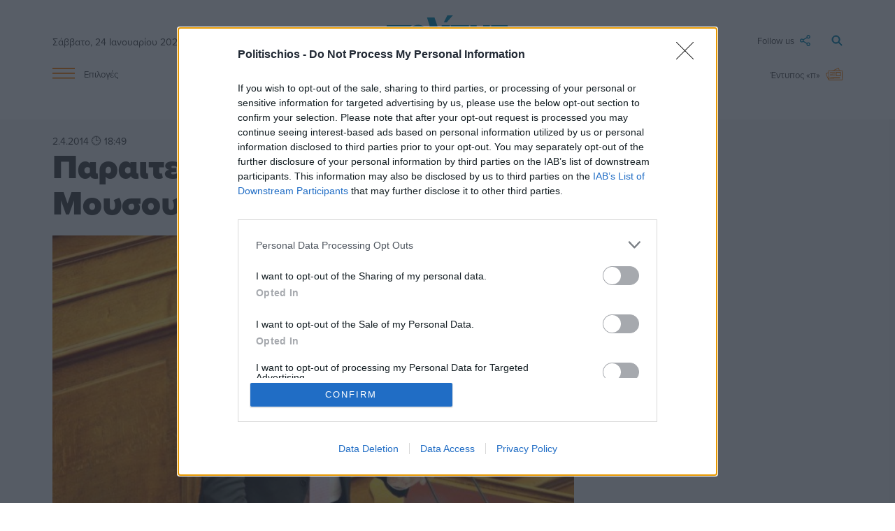

--- FILE ---
content_type: text/html; charset=UTF-8
request_url: https://www.politischios.gr/news/paraiteitai-apo-boyleytis-o-kostis-moysoyroylis
body_size: 20033
content:
<!DOCTYPE html>
<html lang="el">
<head prefix="og: http://ogp.me/ns#">
    <title>Παραιτείται από βουλευτής ο Κωστής Μουσουρούλης; | politischios.gr</title>
    
    <meta charset="UTF-8" />
    <meta http-equiv="x-ua-compatible" content="ie=edge">
    <meta name="viewport" content="width=device-width, initial-scale=1.0">
    <meta property="og:locale" content="el_GR" />
    <meta property="fb:app_id" content="652251362749023" />
    <meta name="facebook-domain-verification" content="m2lvkwl0g8nd99tr30xzql32r9cda3" />
    <meta name="robots" content="index, follow, max-image-preview:large">
    
    <link rel="icon" type="image/x-icon" href="/favicon.ico" />
    <link rel="preconnect" href="https://p.typekit.net" crossorigin />
    <link rel="preconnect" href="https://use.typekit.net" crossorigin />

    <link rel="canonical" href="https://www.politischios.gr/news/paraiteitai-apo-boyleytis-o-kostis-moysoyroylis" /><meta name="description" content="Τον κύκλο του διαδικτύου κάνει από το μεσημέρι της Τετάρτης η πρόθεση του Κ. Μουσουρούλη να παραιτηθεί από Βουλευτής προκειμένου να δηλώσει υποψηφιότητα για Ευρωβουλευτής.…" />

    <meta property="og:site_name" content="politischios.gr" />
    <meta property="og:url" content="https://www.politischios.gr/news/paraiteitai-apo-boyleytis-o-kostis-moysoyroylis" />
    <meta property="og:title" content="Παραιτείται από βουλευτής ο Κωστής Μουσουρούλης;" />
    <meta property="og:description" content="Τον κύκλο του διαδικτύου κάνει από το μεσημέρι της Τετάρτης η πρόθεση του Κ. Μουσουρούλη να παραιτηθεί από Βουλευτής προκειμένου να δηλώσει υποψηφιότητα για Ευρωβουλευτής.…" />
    <meta property="og:type" content="article" />
    <meta property="og:updated_time" content="2014-04-03T09:16:00+03:00" /><meta property="og:image" content="https://www.politischios.gr/media/cache/fb_watermark/images/kostis-mousouroulis-570.jpg?c=0" />
            <meta name="twitter:image" content="https://www.politischios.gr/media/cache/fb_watermark/images/kostis-mousouroulis-570.jpg?c=0" /><meta property="og:image:width" content="640" />
        <meta property="og:image:height" content="336" />
        <meta name="twitter:image:width" content="640" />
        <meta name="twitter:image:height" content="336" /><meta property="article:published_time" content="2014-04-02T18:49:00+03:00" />
    <meta property="article:modified_time" content="2014-04-03T09:16:00+03:00" />
    <meta property="article:section" content="Ειδήσεις" /><meta property="article:author" content="Politischios" /><meta name="twitter:card" content="summary_large_image">
    <meta name="twitter:title" content="Παραιτείται από βουλευτής ο Κωστής Μουσουρούλης;">
    <meta name="twitter:description" content="Τον κύκλο του διαδικτύου κάνει από το μεσημέρι της Τετάρτης η πρόθεση του Κ. Μουσουρούλη να παραιτηθεί από Βουλευτής προκειμένου να δηλώσει υποψηφιότητα για Ευρωβουλευτής. Η είδηση που κάνει τον κύκλο του διαδικτύου είναι η εξής:  &quot;Μέσα στο γενικό χαμό στην πολιτική σκηνή με την…">
    <meta name="twitter:url" content="https://www.politischios.gr/news/paraiteitai-apo-boyleytis-o-kostis-moysoyroylis" />

    <meta name="news_keywords" content="">

    <script type="application/ld+json">
    {
        "@context": "https://schema.org",
        "@graph": [
            {
                "@type": "NewsArticle",
                "headline": "Παραιτείται από βουλευτής ο Κωστής Μουσουρούλης;",
                "name":     "Παραιτείται από βουλευτής ο Κωστής Μουσουρούλης;",
                "isAccessibleForFree": true,
                "articleSection": "Ειδήσεις",
                "description": "Τον κύκλο του διαδικτύου κάνει από το μεσημέρι της Τετάρτης η πρόθεση του Κ. Μουσουρούλη να παραιτηθεί από Βουλευτής προκειμένου να δηλώσει υποψηφιότητα για Ευρωβουλευτής. Η είδηση που κάνει τον κύκλο του διαδικτύου είναι η εξής:  \"Μέσα στο γενικό χαμό στην πολιτική σκηνή με την υπόθεση Μπαλτάκου εγκαταλείπει…",
                "url": "https://www.politischios.gr/news/paraiteitai-apo-boyleytis-o-kostis-moysoyroylis","image": {
                    "@type": "ImageObject",
                    "representativeOfPage": true,
                    "url": "https://www.politischios.gr/media/cache/arthro_image/images/kostis-mousouroulis-570.jpg?c=0",
                    "width": 950,
                    "height": 559
                },"datePublished": "2014-04-02T18:49:00+03:00",
                "dateModified": "2014-04-03T09:16:00+03:00","author": {
                    "@type": "Organization",
                    "name": "Politischios"
                },"publisher": {
                    "@id": "https://www.politischios.gr/#publisher"
                },
                "mainEntityOfPage": {
                    "@type": "WebPage",
                    "url": "https://www.politischios.gr/news/paraiteitai-apo-boyleytis-o-kostis-moysoyroylis"
                }
            },
            {
                "@type": "NewsMediaOrganization",
                "@id": "https://www.politischios.gr/#publisher",
                "name": "politischios.gr",
                "url": "https://www.politischios.gr",
                "logo": {
                    "@type": "ImageObject",
                    "url": "https://www.politischios.gr/p_logo.png",
                    "width": 300,
                    "height": 300
                },
                "address": {
                    "@type": "PostalAddress",
                    "addressCountry": "GR",
                    "addressLocality": "Χίος"
                }
            },
            {
                "@type": "WebSite",
                "@id": "https://www.politischios.gr/#website",
                "url": "https://www.politischios.gr",
                "name": "politischios.gr",
                "publisher": {
                    "@id": "https://www.politischios.gr/#publisher"
                },
                "potentialAction": {
                    "@type": "SearchAction",
                    "target": {
                        "@type": "EntryPoint",
                        "urlTemplate": "https://www.politischios.gr/search#gsc.tab=0&gsc.q={search_term_string}"
                    },
                    "query-input": "required name=search_term_string"
                }
            }
        ]
    }
    </script>
                    <link rel="stylesheet" href="/build/base.84d88750.css">
    
    <link rel="stylesheet" href="/build/736.63100fd6.css"><link rel="stylesheet" href="/build/layout.4d719802.css">

    <link rel="stylesheet" href="/build/arthro.eaba8c3d.css">

                <!-- InMobi Choice. Consent Manager Tag v3.0 (for TCF 2.2) -->
        <script type="text/javascript" async=true>
        (function() {
        var host = window.location.hostname;
        var element = document.createElement('script');
        var firstScript = document.getElementsByTagName('script')[0];
        var url = 'https://cmp.inmobi.com'
            .concat('/choice/', 'mvyRbrJ4gLauk', '/', host, '/choice.js?tag_version=V3');
        var uspTries = 0;
        var uspTriesLimit = 3;
        element.async = true;
        element.type = 'text/javascript';
        element.src = url;

        firstScript.parentNode.insertBefore(element, firstScript);

        function makeStub() {
            var TCF_LOCATOR_NAME = '__tcfapiLocator';
            var queue = [];
            var win = window;
            var cmpFrame;

            function addFrame() {
            var doc = win.document;
            var otherCMP = !!(win.frames[TCF_LOCATOR_NAME]);

            if (!otherCMP) {
                if (doc.body) {
                var iframe = doc.createElement('iframe');

                iframe.style.cssText = 'display:none';
                iframe.name = TCF_LOCATOR_NAME;
                doc.body.appendChild(iframe);
                } else {
                setTimeout(addFrame, 5);
                }
            }
            return !otherCMP;
            }

            function tcfAPIHandler() {
            var gdprApplies;
            var args = arguments;

            if (!args.length) {
                return queue;
            } else if (args[0] === 'setGdprApplies') {
                if (
                args.length > 3 &&
                args[2] === 2 &&
                typeof args[3] === 'boolean'
                ) {
                gdprApplies = args[3];
                if (typeof args[2] === 'function') {
                    args[2]('set', true);
                }
                }
            } else if (args[0] === 'ping') {
                var retr = {
                gdprApplies: gdprApplies,
                cmpLoaded: false,
                cmpStatus: 'stub'
                };

                if (typeof args[2] === 'function') {
                args[2](retr);
                }
            } else {
                if(args[0] === 'init' && typeof args[3] === 'object') {
                args[3] = Object.assign(args[3], { tag_version: 'V3' });
                }
                queue.push(args);
            }
            }

            function postMessageEventHandler(event) {
            var msgIsString = typeof event.data === 'string';
            var json = {};

            try {
                if (msgIsString) {
                json = JSON.parse(event.data);
                } else {
                json = event.data;
                }
            } catch (ignore) {}

            var payload = json.__tcfapiCall;

            if (payload) {
                window.__tcfapi(
                payload.command,
                payload.version,
                function(retValue, success) {
                    var returnMsg = {
                    __tcfapiReturn: {
                        returnValue: retValue,
                        success: success,
                        callId: payload.callId
                    }
                    };
                    if (msgIsString) {
                    returnMsg = JSON.stringify(returnMsg);
                    }
                    if (event && event.source && event.source.postMessage) {
                    event.source.postMessage(returnMsg, '*');
                    }
                },
                payload.parameter
                );
            }
            }

            while (win) {
            try {
                if (win.frames[TCF_LOCATOR_NAME]) {
                cmpFrame = win;
                break;
                }
            } catch (ignore) {}

            if (win === window.top) {
                break;
            }
            win = win.parent;
            }
            if (!cmpFrame) {
            addFrame();
            win.__tcfapi = tcfAPIHandler;
            win.addEventListener('message', postMessageEventHandler, false);
            }
        };

        makeStub();

        function makeGppStub() {
            const CMP_ID = 10;
            const SUPPORTED_APIS = [
            '2:tcfeuv2',
            '6:uspv1',
            '7:usnatv1',
            '8:usca',
            '9:usvav1',
            '10:uscov1',
            '11:usutv1',
            '12:usctv1'
            ];

            window.__gpp_addFrame = function (n) {
            if (!window.frames[n]) {
                if (document.body) {
                var i = document.createElement("iframe");
                i.style.cssText = "display:none";
                i.name = n;
                document.body.appendChild(i);
                } else {
                window.setTimeout(window.__gpp_addFrame, 10, n);
                }
            }
            };
            window.__gpp_stub = function () {
            var b = arguments;
            __gpp.queue = __gpp.queue || [];
            __gpp.events = __gpp.events || [];

            if (!b.length || (b.length == 1 && b[0] == "queue")) {
                return __gpp.queue;
            }

            if (b.length == 1 && b[0] == "events") {
                return __gpp.events;
            }

            var cmd = b[0];
            var clb = b.length > 1 ? b[1] : null;
            var par = b.length > 2 ? b[2] : null;
            if (cmd === "ping") {
                clb(
                {
                    gppVersion: "1.1", // must be “Version.Subversion”, current: “1.1”
                    cmpStatus: "stub", // possible values: stub, loading, loaded, error
                    cmpDisplayStatus: "hidden", // possible values: hidden, visible, disabled
                    signalStatus: "not ready", // possible values: not ready, ready
                    supportedAPIs: SUPPORTED_APIS, // list of supported APIs
                    cmpId: CMP_ID, // IAB assigned CMP ID, may be 0 during stub/loading
                    sectionList: [],
                    applicableSections: [-1],
                    gppString: "",
                    parsedSections: {},
                },
                true
                );
            } else if (cmd === "addEventListener") {
                if (!("lastId" in __gpp)) {
                __gpp.lastId = 0;
                }
                __gpp.lastId++;
                var lnr = __gpp.lastId;
                __gpp.events.push({
                id: lnr,
                callback: clb,
                parameter: par,
                });
                clb(
                {
                    eventName: "listenerRegistered",
                    listenerId: lnr, // Registered ID of the listener
                    data: true, // positive signal
                    pingData: {
                    gppVersion: "1.1", // must be “Version.Subversion”, current: “1.1”
                    cmpStatus: "stub", // possible values: stub, loading, loaded, error
                    cmpDisplayStatus: "hidden", // possible values: hidden, visible, disabled
                    signalStatus: "not ready", // possible values: not ready, ready
                    supportedAPIs: SUPPORTED_APIS, // list of supported APIs
                    cmpId: CMP_ID, // list of supported APIs
                    sectionList: [],
                    applicableSections: [-1],
                    gppString: "",
                    parsedSections: {},
                    },
                },
                true
                );
            } else if (cmd === "removeEventListener") {
                var success = false;
                for (var i = 0; i < __gpp.events.length; i++) {
                if (__gpp.events[i].id == par) {
                    __gpp.events.splice(i, 1);
                    success = true;
                    break;
                }
                }
                clb(
                {
                    eventName: "listenerRemoved",
                    listenerId: par, // Registered ID of the listener
                    data: success, // status info
                    pingData: {
                    gppVersion: "1.1", // must be “Version.Subversion”, current: “1.1”
                    cmpStatus: "stub", // possible values: stub, loading, loaded, error
                    cmpDisplayStatus: "hidden", // possible values: hidden, visible, disabled
                    signalStatus: "not ready", // possible values: not ready, ready
                    supportedAPIs: SUPPORTED_APIS, // list of supported APIs
                    cmpId: CMP_ID, // CMP ID
                    sectionList: [],
                    applicableSections: [-1],
                    gppString: "",
                    parsedSections: {},
                    },
                },
                true
                );
            } else if (cmd === "hasSection") {
                clb(false, true);
            } else if (cmd === "getSection" || cmd === "getField") {
                clb(null, true);
            }
            //queue all other commands
            else {
                __gpp.queue.push([].slice.apply(b));
            }
            };
            window.__gpp_msghandler = function (event) {
            var msgIsString = typeof event.data === "string";
            try {
                var json = msgIsString ? JSON.parse(event.data) : event.data;
            } catch (e) {
                var json = null;
            }
            if (typeof json === "object" && json !== null && "__gppCall" in json) {
                var i = json.__gppCall;
                window.__gpp(
                i.command,
                function (retValue, success) {
                    var returnMsg = {
                    __gppReturn: {
                        returnValue: retValue,
                        success: success,
                        callId: i.callId,
                    },
                    };
                    event.source.postMessage(msgIsString ? JSON.stringify(returnMsg) : returnMsg, "*");
                },
                "parameter" in i ? i.parameter : null,
                "version" in i ? i.version : "1.1"
                );
            }
            };
            if (!("__gpp" in window) || typeof window.__gpp !== "function") {
            window.__gpp = window.__gpp_stub;
            window.addEventListener("message", window.__gpp_msghandler, false);
            window.__gpp_addFrame("__gppLocator");
            }
        };

        makeGppStub();

        var uspStubFunction = function() {
            var arg = arguments;
            if (typeof window.__uspapi !== uspStubFunction) {
            setTimeout(function() {
                if (typeof window.__uspapi !== 'undefined') {
                window.__uspapi.apply(window.__uspapi, arg);
                }
            }, 500);
            }
        };

        var checkIfUspIsReady = function() {
            uspTries++;
            if (window.__uspapi === uspStubFunction && uspTries < uspTriesLimit) {
            console.warn('USP is not accessible');
            } else {
            clearInterval(uspInterval);
            }
        };

        if (typeof window.__uspapi === 'undefined') {
            window.__uspapi = uspStubFunction;
            var uspInterval = setInterval(checkIfUspIsReady, 6000);
        }
        })();
        </script>
        <!-- End InMobi Choice. Consent Manager Tag v3.0 (for TCF 2.2) -->

                <script src="https://cdn.onesignal.com/sdks/OneSignalSDK.js" async=""></script>
                    <script>window.OneSignal = window.OneSignal || [];OneSignal.push(function() { OneSignal.init({ appId: "c0e25b27-6e46-4015-bcb2-72118de5ab13" }); });</script>
        
                <script async src="https://www.googletagmanager.com/gtag/js?id=G-CFRFZGQLPB"></script>
        <script>
        window.dataLayer = window.dataLayer || [];
        function gtag(){dataLayer.push(arguments);}
        gtag('js', new Date());

        var configParams = {};
        
        gtag('config', 'G-CFRFZGQLPB', configParams);        
        </script>

                <div id="fb-root"></div>
        <script async defer crossorigin="anonymous" src="https://connect.facebook.net/el_GR/sdk.js#xfbml=1&version=v15.0&appId=652251362749023&autoLogAppEvents=1" nonce="J2liYT0e"></script>

                <script async src="https://securepubads.g.doubleclick.net/tag/js/gpt.js"></script>

                <script async src="https://protagcdn.com/s/politischios.gr/site.js"></script>
        
        <script>
                window.googletag = window.googletag || { cmd: [] };
        window.protag    = window.protag    || { cmd: [] };

                window.protag.config = {
            s: 'politischios.gr',
            childADM: '21800229057',
            l: 'FbM3ys2m',
            autoAds: false
        };
        
        window.protag.cmd.push(function () {
            window.protag.pageInit();
        });
        </script>

    

                <script src="https://jsc.mgid.com/site/996181.js" async></script>
    
    <script>
    window.protag = window.protag || {cmd: []};
    window.protag.cmd.unshift(function () {
        window.protag.config.interstitialAdsEnabled = false;
    });
    googletag.cmd.push(function() {
        window.headerAdSlots = [];
        googletag.defineSlot('/21800229057/article_R0', [[300, 250], [336, 280]], 'div-gpt-ad-1710260426825-0').addService(googletag.pubads());
        googletag.defineSlot('/21800229057/article_R1', [[300, 250], [300, 600], [336, 280]], 'div-gpt-ad-1707820718024-0').addService(googletag.pubads());
        googletag.defineSlot('/21800229057/article_R2', [[300, 250], [300, 600], [336, 280]], 'div-gpt-ad-1708447526760-0').addService(googletag.pubads());
        googletag.defineSlot('/21800229057/article_R3', [[300, 250], [300, 600], [336, 280]], 'div-gpt-ad-1709542659804-0').addService(googletag.pubads());
        googletag.defineSlot('/21800229057/article_R4', [[300, 250], [300, 600], [336, 280]], 'div-gpt-ad-1709544663209-0').addService(googletag.pubads());
        googletag.defineSlot('/21800229057/article_R5', [[300, 250], [300, 600], [336, 280]], 'div-gpt-ad-1709545305596-0').addService(googletag.pubads());
        googletag.defineSlot('/21800229057/article_R6', [[300, 250], [300, 600], [336, 280]], 'div-gpt-ad-1709545431823-0').addService(googletag.pubads());
        googletag.defineSlot('/21800229057/article_R7', [[300, 250], [300, 600], [336, 280]], 'div-gpt-ad-1709547238947-0').addService(googletag.pubads());
        googletag.defineSlot('/21800229057/article_R8', [[300, 250], [300, 600], [336, 280]], 'div-gpt-ad-1709548404154-0').addService(googletag.pubads());
        googletag.defineSlot('/21800229057/article_R9', [[300, 250], [300, 600], [336, 280]], 'div-gpt-ad-1709549765677-0').addService(googletag.pubads());
        googletag.defineSlot('/21800229057/article_R10', [[300, 250], [300, 600], [336, 280]], 'div-gpt-ad-1709551337406-0').addService(googletag.pubads());
        googletag.defineSlot('/21800229057/article_R11', [[300, 250], [300, 600], [336, 280]], 'div-gpt-ad-1709551702191-0').addService(googletag.pubads());
        googletag.defineSlot('/21800229057/article_R12', [[300, 250], [300, 600], [336, 280]], 'div-gpt-ad-1712765297439-0').addService(googletag.pubads());
        googletag.defineSlot('/21800229057/article_R13', [[300, 250], [300, 600], [336, 280]], 'div-gpt-ad-1716669503518-0').addService(googletag.pubads());
        googletag.defineSlot('/21800229057/article_R14', [[300, 250], [300, 600], [336, 280]], 'div-gpt-ad-1718793985422-0').addService(googletag.pubads());
        googletag.defineSlot('/21800229057/article_R15', [[300, 250], [300, 600], [336, 280]], 'div-gpt-ad-1721740735429-0').addService(googletag.pubads());
        googletag.defineSlot('/21800229057/article_R16', [[336, 280], [300, 250], [300, 600]], 'div-gpt-ad-1721740892088-0').addService(googletag.pubads());
        googletag.defineSlot('/21800229057/article_R17', [[300, 250], [336, 280], [300, 600]], 'div-gpt-ad-1721742522577-0').addService(googletag.pubads());

        var headermapping = googletag.sizeMapping().addSize([1300, 0],[[970, 250],[750, 200],[300, 250]]).addSize([1000, 0],[[750, 200],[480, 128],[300, 250]]).addSize([0, 0],[320, 100],[300, 250]).build();
        var mapping = googletag.sizeMapping().addSize([1300, 0],[[750, 200], [300, 250]]).addSize([1000, 0],[[480, 480],[480, 128],[480, 64],[300, 250]]).addSize([0, 0],[[320, 50],[320, 100],[300, 300],[300, 600],[300, 250]]).build();

        var articleHeader = googletag.defineSlot('/21800229057/article_HEADER', ['fluid'], 'div-gpt-ad-1709308671784-0').defineSizeMapping(headermapping).addService(googletag.pubads());
        var articleL1 = googletag.defineSlot('/21800229057/article_L1', ['fluid'], 'div-gpt-ad-1710079750339-0').defineSizeMapping(mapping).addService(googletag.pubads());
        var articleL2 = googletag.defineSlot('/21800229057/article_L2', ['fluid'], 'div-gpt-ad-1709646443104-0').defineSizeMapping(mapping).addService(googletag.pubads());
        var articleL2B = googletag.defineSlot('/21800229057/article_L2B', ['fluid'], 'div-gpt-ad-1753271027689-0').defineSizeMapping(mapping).addService(googletag.pubads());
        window.headerAdSlots.push(articleHeader, articleL1, articleL2, articleL2B);

                window.protag.cmd.push(function () {
            window.protag.display('protag-in_article_video');
                    });
        
        googletag.pubads().setTargeting("Category", ['news']);
        googletag.pubads().enableSingleRequest();
        googletag.pubads().collapseEmptyDivs();
        googletag.enableServices();
    });
    </script>

    <link rel="stylesheet" href="https://use.typekit.net/cxr5nkr.css">

    </head>

<body>

    <header>

        	<div class="container site-header">

	<div class="main row">

		<div class="col s2 m4">
						<span class="date hide-on-small-only">Σάββατο, 24 Ιανουαρίου 2026</span>
			
			<a href="#" data-target="slide-out" class="sidenav-trigger epiloges-mobile hide-on-med-and-up">
				<img src="/img/menu-min.svg" alt="Μενού">
			</a>		
		</div>

		<div class="col s8 m4">

			<a class="logo" href="/">
				<img src="/img/politis-logo-min.svg" alt="politischios.gr">
			</a>

		</div>

		<div class="col s2 m4">

			<a class="search" href="/search">
				<img src="/img/magnify-min.svg" alt="Αναζήτηση">
			</a>

			<a class="followus dropdown-trigger hide-on-small-only" data-target='dropdown1' href="#">
				<span>Follow us</span> <img src="/img/follow-min.svg" alt="Ακολουθήστε μας στα social media">
			</a>

			<ul id='dropdown1' class='dropdown-content'>
				<li><a href="https://www.facebook.com/Politischios.gr"><img class="social-icons facebook" style="display:inline;" src="/img/facebook.svg" alt="facebook">facebook</a></li>
				<li><a href="https://www.youtube.com/user/PolitisDigital"><img class="social-icons youtube" style="display:inline;" src="/img/youtube.svg" alt="youtube">youtube</a></li>
				<li><a href="https://www.instagram.com/politischios.gr/"><img class="social-icons instagram" style="display:inline;" src="/img/instagram.svg" alt="instagram">instagram</a></li>
				<li><a href="https://x.com/politischios"><img class="social-icons twitter" style="display:inline;" src="/img/x.svg" alt="X">X</a></li>
			</ul>

		</div>

	</div>

	<div class="row hide-on-small-only">

		<div class="col s2">

			<a href="#" data-target="slide-out" class="sidenav-trigger epiloges">
				<img src="/img/menu-min.svg" alt="Μενού"> <span>Επιλογές</span>
			</a>

		</div>

		<div class="col s8 center-align">

			<div class="main-links">
				<a href="/koinonia">Κοινωνία</a>
				<a href="/politiki">Πολιτική</a>
				<a href="/hios-poli">Χίος Πόλη</a>
				<a href="/politismos">Πολιτισμός</a>
				<a href="/tourismos">Τουρισμός</a>
				<a href="/parembaseis">Απόψεις</a>
				<a href="/aggelies">Μικρές Αγγελίες</a>
			</div>
			
		</div>

		<div class="col s2">

			<a class="newspaper" href="/press">
									<span>Έντυπος «π»</span> <img src="/img/newspaper-min.svg" alt="Έντυπη έκδοση">
							</a>

		</div>

	</div>

</div>

</div>

	<div data-controller="alert">
		<div data-alert-target="preview"></div>
	</div>

	<ul id="slide-out" class="sidenav">

	
	<br><li><a class="subheader" style="color:#FF8100!important;">ΥΠΗΡΕΣΙΕΣ</a></li>

	<div style="background-color:#F5F5F5;padding:10px 0;">
		<li><a href="/aggelies">Μικρές Αγγελίες</a></li>
		<li><a href="/press">Έντυπη Έκδοση</a></li>
		<li><a href="/koinonika">Κοινωνικά</a></li>
		<li><a href="/anakoinoseis">Ανακοινώσεις</a></li>
		<li><a href="/calendar">Ημερολόγιο εκδηλώσεων</a></li>
		<li><a href="/business/ygeia">Ιατρικό ευρετήριο</a></li>
		<li><a target="_blank" href="https://farmakeia.gr//m/efimereyonta-farmakeia-xios-xioy">Εφημερεύοντα φαρμακεία Χίος</a></li>
	</div>
	
	<br><li><a class="subheader" style="color:#FF8100!important;">ΕΙΔΗΣΕΙΣ</a></li>

	<div style="background-color:#F5F5F5;padding:10px 0;">
		<li><a href="/parembaseis">Απόψεις</a></li>
		<li><a href="/koinonia">Κοινωνία</a></li>
		<li><a href="/aytodioikisi">Αυτοδιοίκηση</a></li>
		<li><a href="/politiki">Πολιτική</a></li>
		<li><a href="/oikonomia">Οικονομία</a></li>
		<li><a href="/voreio-aigaio">Βόρειο Αιγαίο</a></li>
		<li><a href="/hios-poli">Χίος Πόλη</a></li>
		<li><a href="/horia">Χωριά</a></li>
		<li><a href="/greece">Ελλάδα</a></li>
		<li><a href="/ekklisiastika">Εκκλησιαστικά</a></li>
		<li><a href="/omogeneia">Ομογένεια</a></li>
		<li><a href="/astinomika">Αστυνομικά</a></li>
		<li><a href="/tourismos">Τουρισμός</a></li>
		<li><a href="/nautilia">Ναυτιλία</a></li>
		<li><a href="/ygeia">Υγεία</a></li>
		<li><a href="/politismos">Πολιτισμός</a></li>
		<li><a href="/ekpaideusi">Εκπαίδευση</a></li>
		<li><a href="/agora">Αγορά</a></li>
		<li><a href="/protaseis">Προτάσεις</a></li>
		<li><a href="/parelthon">Παρελθόν</a></li>
		<li><a href="/photos">Στιγμιότυπα</a></li>
		<li><a href="/cinema">Σινεμά</a></li>
		<li><a href="/travel">Ταξίδι</a></li>
		<li><a href="/athlitismos">Αθλητισμός</a></li>
		<li><a href="/magazine">Magazine</a></li>
	</div>

	<br><li><a class="subheader" style="color:#FF8100!important;">SOCIAL</a></li>

	<div style="background-color:#F5F5F5;padding:10px 0;">
		<li><a href="https://m.me/Politischios.gr">Messenger</a></li>
		<li><a href="https://www.facebook.com/Politischios.gr">Facebook</a></li>
		<li><a href="https://invite.viber.com/?g2=AQAAdmI3y%2BjCTE0TJK9QBa2nY%2BJ1dnUEArdrE6Tjlni8dbHCscAShxvxKcWgMo3r&lang=el">Viber</a></li>
		<li><a href="https://www.instagram.com/politischios.gr">Instagram</a></li>
		<li><a href="https://twitter.com/politischios">Twitter</a></li>
		<li><a href="https://www.youtube.com/user/PolitisDigital">Youtube</a></li>
		<li><a href="https://news.google.com/publications/CAAiEFGpFVXzyKiwUii6IoaKhTcqFAgKIhBRqRVV88iosFIouiKGioU3?hl=el&gl=GR&ceid=GR%3Ael">Google news</a></li>
	</div>

	<br><li><a class="subheader" style="color:#FF8100!important;">ΠΛΗΡΟΦΟΡΙΕΣ</a></li>

	<div style="background-color:#F5F5F5;padding:10px 0;">
		<li><a href="/search">Αναζήτηση</a></li>
		<li><a href="/tautotita">Ταυτότητα</a></li>
		<li><a href="/terms">Όροι χρήσης</a></li>
		<li><a href="/diafimisi">Διαφήμιση</a></li>
		<li><a href="/contact">Επικοινωνία</a></li>
	</div>
	<br>
</ul>

                       
    </header>

    <main>
        	<section>
		
    <div class="arthro-show">

        <div class="container">

            
                        
        </div>

                
        <div class="container">   

            
            
            <div class="row" style="position: relative;">

                <div class="col s12 ">
                    
                                        <time class="date tooltipped" datetime="2014-04-02T18:49:00+03:00" data-position="top" data-tooltip="Δημ.: 2/4/14 18:49   Ενημ.: 3/4/14 9:16 ">
                                                    2.4.2014 🕒 18:49                                              </time>
                    <br>
                                        
                                        <h1 class="header-title">Παραιτείται από βουλευτής ο Κωστής Μουσουρούλης;</h1>
                </div>

                                
            </div>
            
            <div class="row">

	<section class="col s12 m7 l8">
	    
                    
                        <div class="arthro-image-wrapper">

                            <div class="category-wrapper">

                                                                <img width="850" height="500" src="https://www.politischios.gr/media/cache/arthro_image/images/kostis-mousouroulis-570.jpg?c=0" alt="">

                                                                <div class="category">
                                    <a href="/news">Ειδήσεις</a>
                                </div>

                            </div>

                                                                                </div>

                    
                    
                    
                                            <div id="protag-in_article_video"></div>
                    
                    <div class="body">
                        <p>Τον κύκλο του διαδικτύου κάνει από το μεσημέρι της Τετάρτης η πρόθεση του Κ. Μουσουρούλη να παραιτηθεί από Βουλευτής προκειμένου να δηλώσει υποψηφιότητα για Ευρωβουλευτής. Η είδηση που κάνει τον κύκλο του διαδικτύου είναι η εξής: </p> <p><em><strong>"Μέσα στο γενικό χαμό στην πολιτική σκηνή με την υπόθεση Μπαλτάκου εγκαταλείπει το Κοινοβούλιο και ο πρώην υπουργός Ναυτιλίας και βουλευτής Χίου της ΝΔ, Κωστής Μουσουρούλης.</strong></em></p> <p><em><strong>Δεν πρόκειται για κάποια διαφωνία με την πολιτική της κυβέρνησης αλλά για να λάβει μέρος ως υποψήφιος στις ευρωεκλογές του Μαϊου μετά το ασυμβίβαστο που τέθηκε.</strong></em></p> <p><em><strong>Διαβάστε τι είπε στη Βουλή:</strong></em></p> <p><em><strong>"Εγώ μπορεί σε λίγο να αποχωρήσω από αυτή την Αίθουσα, από την παρούσα Βουλή. Όμως, δεν ξεχνώ ορισμένες παρεμβάσεις που έγιναν στο ρυθμιστικό πλαίσιο από φορείς, οι οποίοι δεν έχουν καμία ευθύνη για τη νομοθεσία αυτής της χώρας".</strong></em></p> <h3> 	Η απάντηση Μουσουρούλη</h3> <p>Ο ίδιος πάντως για μία ακόμη φορά μιλώντας στον «π» άφησε τα πάντα ανοιχτά λέγοντας:</p> <p><em><strong>«Δεν παραιτούμαι. Η παραίτηση θα γίνει όταν και εφόσον ο Πρωθυπουργός μου ζητήσει να συμμετέχω στο Ευρωψηφοδέλτιο. Απλώς χθες στην παρέμβασή μου επί του Νομοσχεδίου του ΥΕΝ μίλησα και είπα ότι ενδεχομένως σε λίγες ημέρες να μην είμαι στο Κοινοβούλιο». </strong></em></p>
                    </div>

                    
                    
                    
                                        
                    <div class="article-share">

		<a class="hide-on-med-and-up" href="fb-messenger://share/?link=https://www.politischios.gr/news/paraiteitai-apo-boyleytis-o-kostis-moysoyroylis&app_id=652251362749023">
		<svg><use href="/img/articleshare/sprite.svg#messenger" xlink:href="/img/articleshare/sprite.svg#messenger"></use></svg>
	</a>

		<a class="hide-on-small-only" href="https://www.facebook.com/dialog/send?app_id=652251362749023&link=https://www.politischios.gr/news/paraiteitai-apo-boyleytis-o-kostis-moysoyroylis&redirect_uri=https://www.politischios.gr/news/paraiteitai-apo-boyleytis-o-kostis-moysoyroylis&display=page" target="_blank">
		<svg><use href="/img/articleshare/sprite.svg#messenger" xlink:href="/img/articleshare/sprite.svg#messenger"></use></svg>
	</a>

		<a href="viber://forward?text=https://www.politischios.gr/news/paraiteitai-apo-boyleytis-o-kostis-moysoyroylis">
		<svg><use href="/img/articleshare/sprite.svg#viber" xlink:href="/img/articleshare/sprite.svg#viber"></use></svg>
	</a>

		<a href="https://www.facebook.com/sharer.php?u=https://www.politischios.gr/news/paraiteitai-apo-boyleytis-o-kostis-moysoyroylis&display=page" target="_blank">
		<svg><use href="/img/articleshare/sprite.svg#fb" xlink:href="/img/articleshare/sprite.svg#fb"></use></svg>
	</a>

		<a href="https://twitter.com/intent/tweet?url=https://www.politischios.gr/news/paraiteitai-apo-boyleytis-o-kostis-moysoyroylis&text=Παραιτείται από βουλευτής ο Κωστής Μουσουρούλης;" target="_blank">
		<svg><use href="/img/articleshare/sprite.svg#twitter" xlink:href="/img/articleshare/sprite.svg#twitter"></use></svg>
	</a>
</div>

                    
                    <div class="body">
                        <p>Ακολουθήστε μας στο <a href="https://news.google.com/publications/CAAiEFGpFVXzyKiwUii6IoaKhTcqFAgKIhBRqRVV88iosFIouiKGioU3?hl=el&gl=GR&ceid=GR%3Ael">Google News</a>. Μπείτε στην <a href="https://invite.viber.com/?g2=AQAAdmI3y%2BjCTE0TJK9QBa2nY%2BJ1dnUEArdrE6Tjlni8dbHCscAShxvxKcWgMo3r&lang=el">Viber ομάδα</a> μας και δείτε όλες τις ειδήσεις από τη Χίο και το Βόρειο Αιγαίο.</p>
                        <p><a href="/news" onclick="gtag('event', 'click', { 'event_category': 'static', 'event_label': 'Ειδήσεις σήμερα' });">Ειδήσεις σήμερα</a></p>
                    </div>

                    <div class="blue-line"></div>
                   
                    <div class="row">

                                                <div class="col s12 m8">
                                                    </div>

                    </div>

                    
                    <p class="ad-here"></p>

                                        <div class="sec-item-wrapper">
                        <h2 class="header-title">ΔΙΑΒΑΣΤΕ ΕΠΙΣΗΣ</h2>
                        <div class="flex row">
                                                                                                                                                                                                                                                                                                                        <div class="col s12 m6">
                                        <div class="sec-item">

	
	<a href="/koinonia/dekaetis-apagoreusi-voskis-se-anadasotees-ektaseis-tis-hiou">
					<div class="image">
				<img class="lazy" src="data:image/svg+xml,%3Csvg xmlns='https://www.w3.org/2000/svg'viewBox='0 0 3 2'%3E%3C/svg%3E"	data-src="https://www.politischios.gr/media/cache/crop_front3/images2/c0d25a2f025c24a30ccb0ee338c20df0.jpg?c=2" alt="Δεκαετής απαγόρευση βοσκής σε αναδασωτέες εκτάσεις της Χίου">
			</div>
			</a>

    <div class="date" title="Δημ.: 23/1/26 15:44   Ενημ.: 23/1/26 15:45 ">Πριν 15 ώρες</div>

	<h2><a href="/koinonia/dekaetis-apagoreusi-voskis-se-anadasotees-ektaseis-tis-hiou">
		Δεκαετής απαγόρευση βοσκής σε αναδασωτέες εκτάσεις της Χίου
			</a></h2>

</div>
                                    </div>
                                                                                                                                                                                                    <div class="col s12 m6">
                                        <div class="sec-item">

	
	<a href="/aytodioikisi/o-moutzouris-se-apostoli-sumfiliosis-metaxu-malafi-vrouli-kai-deuah">
					<div class="image video-thumb">
				<img class="lazy" src="data:image/svg+xml,%3Csvg xmlns='https://www.w3.org/2000/svg'viewBox='0 0 3 2'%3E%3C/svg%3E"	data-src="https://www.politischios.gr/media/cache/crop_front3/images2/b693657a3f7f68a5395c1cc489aa6d9b.jpg?c=2" alt="Ο Μουτζούρης σε αποστολή συμφιλίωσης μεταξύ Μαλαφή, Βρουλή και ΔΕΥΑΧ">
			</div>
			</a>

    <div class="date" title="Δημ.: 23/1/26 15:20   Ενημ.: 23/1/26 15:45 ">Πριν 16 ώρες</div>

	<h2><a href="/aytodioikisi/o-moutzouris-se-apostoli-sumfiliosis-metaxu-malafi-vrouli-kai-deuah">
		Ο Μουτζούρης σε αποστολή συμφιλίωσης μεταξύ Μαλαφή, Βρουλή και ΔΕΥΑΧ
			</a></h2>

</div>
                                    </div>
                                                                            <p style="margin:0 auto;" class="ad-here"></p>
                                                                                                                                                                                                    <div class="col s12 m6">
                                        <div class="sec-item">

	
	<a href="/aytodioikisi/moutzouris-exakoloutho-na-pisteuo-oti-den-tha-ginei-pote-to-fragma">
					<div class="image video-thumb">
				<img class="lazy" src="data:image/svg+xml,%3Csvg xmlns='https://www.w3.org/2000/svg'viewBox='0 0 3 2'%3E%3C/svg%3E"	data-src="https://www.politischios.gr/media/cache/crop_front3/images2/780718a0d457d9c95e4c032d494118fe.jpg?c=0" alt="Μουτζούρης: «Εξακολουθώ να πιστεύω ότι δεν θα γίνει ποτέ το φράγμα»">
			</div>
			</a>

    <div class="date" title="Δημ.: 23/1/26 14:33   Ενημ.: 23/1/26 15:38 ">Πριν 16 ώρες</div>

	<h2><a href="/aytodioikisi/moutzouris-exakoloutho-na-pisteuo-oti-den-tha-ginei-pote-to-fragma">
		Μουτζούρης: «Εξακολουθώ να πιστεύω ότι δεν θα γίνει ποτέ το φράγμα»
			</a></h2>

</div>
                                    </div>
                                                                                                                                                                                                    <div class="col s12 m6">
                                        <div class="sec-item">

	
	<a href="/politismos/to-festival-hiou-epistrefei-ton-augousto-sto-epikentro-i-voreia-hios">
					<div class="image video-thumb">
				<img class="lazy" src="data:image/svg+xml,%3Csvg xmlns='https://www.w3.org/2000/svg'viewBox='0 0 3 2'%3E%3C/svg%3E"	data-src="https://www.politischios.gr/media/cache/crop_front3/images2/bcae7353726fe02ad35ea5b5f16c2b0a.jpg?c=2" alt="Το Φεστιβάλ Χίου επιστρέφει τον Αύγουστο – Στο επίκεντρο η Βόρεια Χίος">
			</div>
			</a>

    <div class="date" title="Δημ.: 23/1/26 14:31   Ενημ.: 23/1/26 15:09 ">Πριν 16 ώρες</div>

	<h2><a href="/politismos/to-festival-hiou-epistrefei-ton-augousto-sto-epikentro-i-voreia-hios">
		Το Φεστιβάλ Χίου επιστρέφει τον Αύγουστο – Στο επίκεντρο η Βόρεια Χίος
			</a></h2>

</div>
                                    </div>
                                                                                                                                                                                                    <div class="col s12 m6">
                                        <div class="sec-item">

	
	<a href="/aytodioikisi/apokalupsi-me-sovares-proektaseis-exodiko-kata-tou-master-plan-tou-kentrikou-limena-hiou">
					<div class="image">
				<img class="lazy" src="data:image/svg+xml,%3Csvg xmlns='https://www.w3.org/2000/svg'viewBox='0 0 3 2'%3E%3C/svg%3E"	data-src="https://www.politischios.gr/media/cache/crop_front3/images2/fafa10cc3fabc91805bbff2a4be6f24e.jpg?c=0" alt="Αποκάλυψη με σοβαρές προεκτάσεις: Εξώδικο κατά του master plan του κεντρικού λιμένα Χίου">
			</div>
			</a>

    <div class="date" title="Δημ.: 23/1/26 13:34   Ενημ.: 23/1/26 14:15 ">Πριν 17 ώρες</div>

	<h2><a href="/aytodioikisi/apokalupsi-me-sovares-proektaseis-exodiko-kata-tou-master-plan-tou-kentrikou-limena-hiou">
		Αποκάλυψη με σοβαρές προεκτάσεις: Εξώδικο κατά του master plan του κεντρικού λιμένα Χίου
			</a></h2>

</div>
                                    </div>
                                                                                                                                                                                                    <div class="col s12 m6">
                                        <div class="sec-item">

	
	<a href="/hios-poli/neo-stegastro-150-epivaton-etoimazei-to-limeniko-tameio-hiou">
					<div class="image video-thumb">
				<img class="lazy" src="data:image/svg+xml,%3Csvg xmlns='https://www.w3.org/2000/svg'viewBox='0 0 3 2'%3E%3C/svg%3E"	data-src="https://www.politischios.gr/media/cache/crop_front3/images2/b535cb603e50afaee6fe735e1c06bdd1.jpg?c=0" alt="Νέο στέγαστρο 150 επιβατών ετοιμάζει το Λιμενικό Ταμείο Χίου">
			</div>
			</a>

    <div class="date" title="Δημ.: 23/1/26 12:32   Ενημ.: 23/1/26 12:34 ">Πριν 18 ώρες</div>

	<h2><a href="/hios-poli/neo-stegastro-150-epivaton-etoimazei-to-limeniko-tameio-hiou">
		Νέο στέγαστρο 150 επιβατών ετοιμάζει το Λιμενικό Ταμείο Χίου
			</a></h2>

</div>
                                    </div>
                                                                            <p style="margin:0 auto;" class="ad-here"></p>
                                                                                                                                                                                                    <div class="col s12 m6">
                                        <div class="sec-item">

	
	<a href="/athlitismos/pos-ena-topiko-gumnastirio-epanaprosdiorise-ti-gumnastiki-sti-hio">
					<div class="image">
				<img class="lazy" src="data:image/svg+xml,%3Csvg xmlns='https://www.w3.org/2000/svg'viewBox='0 0 3 2'%3E%3C/svg%3E"	data-src="https://www.politischios.gr/media/cache/crop_front3/images2/e040f1e855e8e0a4e843566f918314c4.jpg?c=0" alt="Πώς ένα τοπικό γυμναστήριο επαναπροσδιόρισε τη γυμναστική στη Χίο">
			</div>
			</a>

    <div class="date" title="Δημ.: 23/1/26 12:07   Ενημ.: 23/1/26 12:51 ">Πριν 19 ώρες</div>

	<h2><a href="/athlitismos/pos-ena-topiko-gumnastirio-epanaprosdiorise-ti-gumnastiki-sti-hio">
		Πώς ένα τοπικό γυμναστήριο επαναπροσδιόρισε τη γυμναστική στη Χίο
			</a></h2>

</div>
                                    </div>
                                                                                                                                                                                                    <div class="col s12 m6">
                                        <div class="sec-item">

	
	<a href="/oikonomia/pantelis-legatos-dustuhos-kanenas-programmatismos-sto-thema-tou-aerodromiou">
					<div class="image video-thumb">
				<img class="lazy" src="data:image/svg+xml,%3Csvg xmlns='https://www.w3.org/2000/svg'viewBox='0 0 3 2'%3E%3C/svg%3E"	data-src="https://www.politischios.gr/media/cache/crop_front3/images2/2b5d1a83946312ceca147180e6291f77.jpg?c=0" alt="Παντελής Λεγάτος - Δυστυχώς κανένας προγραμματισμός στο θέμα του αεροδρομίου">
			</div>
			</a>

    <div class="date" title="Δημ.: 23/1/26 11:58   Ενημ.: 23/1/26 15:45 ">Πριν 19 ώρες</div>

	<h2><a href="/oikonomia/pantelis-legatos-dustuhos-kanenas-programmatismos-sto-thema-tou-aerodromiou">
		Παντελής Λεγάτος - Δυστυχώς κανένας προγραμματισμός στο θέμα του αεροδρομίου
			</a></h2>

</div>
                                    </div>
                                                                                                                                                                                                    <div class="col s12 m6">
                                        <div class="sec-item">

	
	<a href="/politiki/sunantisi-mitaraki-katsafadou-simantiki-proodos-stis-apozimioseis-puroplikton">
					<div class="image">
				<img class="lazy" src="data:image/svg+xml,%3Csvg xmlns='https://www.w3.org/2000/svg'viewBox='0 0 3 2'%3E%3C/svg%3E"	data-src="https://www.politischios.gr/media/cache/crop_front3/images2/689176b4022573918a0ec17da51520a5.jpg?c=3" alt="Συνάντηση Μηταράκη – Κατσαφάδου: Σημαντική πρόοδος στις αποζημιώσεις πυρόπληκτων">
			</div>
			</a>

    <div class="date" title="Δημ.: 23/1/26 9:24   Ενημ.: 23/1/26 9:24 ">Πριν 21 ώρες</div>

	<h2><a href="/politiki/sunantisi-mitaraki-katsafadou-simantiki-proodos-stis-apozimioseis-puroplikton">
		Συνάντηση Μηταράκη – Κατσαφάδου: Σημαντική πρόοδος στις αποζημιώσεις πυρόπληκτων
			</a></h2>

</div>
                                    </div>
                                                                                                                                                                                                    <div class="col s12 m6">
                                        <div class="sec-item">

	
	<a href="/koinonia/o-hiotis-santourieris-giorgos-venetis-ston-proto-disko-tou-epilektou-ipeirotikou-ensemble-tis-i-mitropolis-ioanninon">
					<div class="image">
				<img class="lazy" src="data:image/svg+xml,%3Csvg xmlns='https://www.w3.org/2000/svg'viewBox='0 0 3 2'%3E%3C/svg%3E"	data-src="https://www.politischios.gr/media/cache/crop_front3/images2/d1a15fd6609e6902ef31c4083fdd9ebe.jpg?c=0" alt="O Χιώτης σαντουριέρης Γιώργος Βενέτης στον πρώτο δίσκο του Επίλεκτου Ηπειρώτικου Ensemble της Ι. Μητρόπολης Ιωαννίνων">
			</div>
			</a>

    <div class="date" title="Δημ.: 23/1/26 7:17   Ενημ.: 23/1/26 10:11 ">Χθες</div>

	<h2><a href="/koinonia/o-hiotis-santourieris-giorgos-venetis-ston-proto-disko-tou-epilektou-ipeirotikou-ensemble-tis-i-mitropolis-ioanninon">
		O Χιώτης σαντουριέρης Γιώργος Βενέτης στον πρώτο δίσκο του Επίλεκτου Ηπειρώτικου Ensemble της Ι. Μητρόπολης Ιωαννίνων
			</a></h2>

</div>
                                    </div>
                                                                            <p style="margin:0 auto;" class="ad-here"></p>
                                                                                                                                                                                                    <div class="col s12 m6">
                                        <div class="sec-item">

	
	<a href="/hios-poli/o-kairos-sti-hio-simera-23-ianouariou-2026">
					<div class="image">
				<img class="lazy" src="data:image/svg+xml,%3Csvg xmlns='https://www.w3.org/2000/svg'viewBox='0 0 3 2'%3E%3C/svg%3E"	data-src="https://www.politischios.gr/media/cache/crop_front3/images2/efc8237033a3794864b87ce3e37180f9.jpg?c=0" alt="Ο καιρός στη Χίο σήμερα, 23 Ιανουαρίου 2026">
			</div>
			</a>

    <div class="date" title="Δημ.: 23/1/26 7:00  ">Χθες</div>

	<h2><a href="/hios-poli/o-kairos-sti-hio-simera-23-ianouariou-2026">
		Ο καιρός στη Χίο σήμερα, 23 Ιανουαρίου 2026
			</a></h2>

</div>
                                    </div>
                                                                                                                                                                                                    <div class="col s12 m6">
                                        <div class="sec-item">

	
	<a href="/politismos/i-thriskeutiki-mousiki-tou-miki-theodoraki-me-ti-hios-lurika-apogeiose-ta-aisthimata">
					<div class="image">
				<img class="lazy" src="data:image/svg+xml,%3Csvg xmlns='https://www.w3.org/2000/svg'viewBox='0 0 3 2'%3E%3C/svg%3E"	data-src="https://www.politischios.gr/media/cache/crop_front3/images2/3e3f7800737ca87cf9352208bf77dd07.jpg?c=0" alt="Η Θρησκευτική Μουσική του Μίκη Θεοδωράκη με τη «Χίος Λύρικα» απογείωσε τα αισθήματα">
			</div>
			</a>

    <div class="date" title="Δημ.: 22/1/26 22:41   Ενημ.: 23/1/26 15:21 ">Χθες</div>

	<h2><a href="/politismos/i-thriskeutiki-mousiki-tou-miki-theodoraki-me-ti-hios-lurika-apogeiose-ta-aisthimata">
		Η Θρησκευτική Μουσική του Μίκη Θεοδωράκη με τη «Χίος Λύρικα» απογείωσε τα αισθήματα
			</a></h2>

</div>
                                    </div>
                                                                                                                                                                                                    <div class="col s12 m6">
                                        <div class="sec-item">

	
	<a href="/politismos/disco-night-sto-caelum-cafe-bar-bistro-ta-80s-epistrefoun">
					<div class="image">
				<img class="lazy" src="data:image/svg+xml,%3Csvg xmlns='https://www.w3.org/2000/svg'viewBox='0 0 3 2'%3E%3C/svg%3E"	data-src="https://www.politischios.gr/media/cache/crop_front3/images2/32cecbf02995b529b95b81b3fca2bb89.jpg?c=2" alt="Disco Night στο Caelum Cafe Bar Bistro – Τα 80s επιστρέφουν!">
			</div>
			</a>

    <div class="date" title="Δημ.: 21/1/26 17:11   Ενημ.: 21/1/26 17:14 ">Πριν 2 ημέρες</div>

	<h2><a href="/politismos/disco-night-sto-caelum-cafe-bar-bistro-ta-80s-epistrefoun">
		Disco Night στο Caelum Cafe Bar Bistro – Τα 80s επιστρέφουν!
			</a></h2>

</div>
                                    </div>
                                                                                                                                                                                                    <div class="col s12 m6">
                                        <div class="sec-item">

	
	<a href="/aytodioikisi/giati-apo-tin-tsepi-tous-ta-plirosan">
					<div class="image">
				<img class="lazy" src="data:image/svg+xml,%3Csvg xmlns='https://www.w3.org/2000/svg'viewBox='0 0 3 2'%3E%3C/svg%3E"	data-src="https://www.politischios.gr/media/cache/crop_front3/images2/915e3558ba929c0762c783da5f093875.jpg?c=2" alt="Γιατί από την τσέπη τους τα πλήρωσαν;">
			</div>
			</a>

    <div class="date" title="Δημ.: 20/1/26 15:34   Ενημ.: 20/1/26 15:40 ">Πριν 3 ημέρες</div>

	<h2><a href="/aytodioikisi/giati-apo-tin-tsepi-tous-ta-plirosan">
		Γιατί από την τσέπη τους τα πλήρωσαν;
			</a></h2>

</div>
                                    </div>
                                                                            <p style="margin:0 auto;" class="ad-here"></p>
                                                                                                                                                                                                    <div class="col s12 m6">
                                        <div class="sec-item">

	
	<a href="/koinonia/kopi-pitas-me-sugkinisi-kai-enotita-apo-ton-sundesmo-ton-apantahou-kardamulion">
					<div class="image">
				<img class="lazy" src="data:image/svg+xml,%3Csvg xmlns='https://www.w3.org/2000/svg'viewBox='0 0 3 2'%3E%3C/svg%3E"	data-src="https://www.politischios.gr/media/cache/crop_front3/images2/fee055483df1c5e154c070d4f9c0cb78.jpg?c=0" alt="Κοπή πίτας με συγκίνηση και ενότητα από τον Σύνδεσμο των Απανταχού Καρδαμυλίων">
			</div>
			</a>

    <div class="date" title="Δημ.: 19/1/26 19:41  ">Πριν 4 ημέρες</div>

	<h2><a href="/koinonia/kopi-pitas-me-sugkinisi-kai-enotita-apo-ton-sundesmo-ton-apantahou-kardamulion">
		Κοπή πίτας με συγκίνηση και ενότητα από τον Σύνδεσμο των Απανταχού Καρδαμυλίων
			</a></h2>

</div>
                                    </div>
                                                                                                                                                                                                    <div class="col s12 m6">
                                        <div class="sec-item">

	
	<a href="/koinonia/ta-agiovasiliatika-karavakia-tis-hiou-sto-ethniko-euretirio-aulis-politistikis-klironomias-ellados">
					<div class="image">
				<img class="lazy" src="data:image/svg+xml,%3Csvg xmlns='https://www.w3.org/2000/svg'viewBox='0 0 3 2'%3E%3C/svg%3E"	data-src="https://www.politischios.gr/media/cache/crop_front3/images2/37993b8a22ad451ded244534873b44d2.jpg?c=0" alt="Τα Αγιοβασιλιάτικα Καραβάκια της Χίου στο Εθνικό Ευρετήριο Άυλης Πολιτιστικής Κληρονομιάς Ελλάδος">
			</div>
			</a>

    <div class="date" title="Δημ.: 18/1/26 19:35   Ενημ.: 19/1/26 12:25 ">Πριν 5 ημέρες</div>

	<h2><a href="/koinonia/ta-agiovasiliatika-karavakia-tis-hiou-sto-ethniko-euretirio-aulis-politistikis-klironomias-ellados">
		Τα Αγιοβασιλιάτικα Καραβάκια της Χίου στο Εθνικό Ευρετήριο Άυλης Πολιτιστικής Κληρονομιάς Ελλάδος
			</a></h2>

</div>
                                    </div>
                                                                                                                                                                                                    <div class="col s12 m6">
                                        <div class="sec-item">

	
	<a href="/agora/2026-irthe-i-stigmi-na-apogeioseis-to-marketing-tis-epiheirisis-sou-sti-hio">
					<div class="image">
				<img class="lazy" src="data:image/svg+xml,%3Csvg xmlns='https://www.w3.org/2000/svg'viewBox='0 0 3 2'%3E%3C/svg%3E"	data-src="https://www.politischios.gr/media/cache/crop_front3/images2/2023d593e36c01c57dc4bd336a16e627.jpg?c=1" alt="2026: Ήρθε η στιγμή να απογειώσεις το Marketing της επιχείρησής σου στη Χίο!">
			</div>
			</a>

    <div class="date" title="Δημ.: 16/1/26 16:55   Ενημ.: 23/1/26 12:08 ">Πριν 7 ημέρες</div>

	<h2><a href="/agora/2026-irthe-i-stigmi-na-apogeioseis-to-marketing-tis-epiheirisis-sou-sti-hio">
		2026: Ήρθε η στιγμή να απογειώσεις το Marketing της επιχείρησής σου στη Χίο!
			</a></h2>

</div>
                                    </div>
                                                                                                                                                                                                    <div class="col s12 m6">
                                        <div class="sec-item">

	
	<a href="/politismos/proetoimasia-gia-tis-exetaseis-eisagogis-sto-mousiko-sholeio">
					<div class="image">
				<img class="lazy" src="data:image/svg+xml,%3Csvg xmlns='https://www.w3.org/2000/svg'viewBox='0 0 3 2'%3E%3C/svg%3E"	data-src="https://www.politischios.gr/media/cache/crop_front3/images2/90c83f4622bef858aaa728f69a10fec7.webp?c=0" alt="Προετοιμασία για τις εξετάσεις εισαγωγής στο Μουσικό Σχολείο">
			</div>
			</a>

    <div class="date" title="Δημ.: 13/1/26 15:14   Ενημ.: 21/1/26 17:14 ">Πριν 10 ημέρες</div>

	<h2><a href="/politismos/proetoimasia-gia-tis-exetaseis-eisagogis-sto-mousiko-sholeio">
		Προετοιμασία για τις εξετάσεις εισαγωγής στο Μουσικό Σχολείο
			</a></h2>

</div>
                                    </div>
                                                                            <p style="margin:0 auto;" class="ad-here"></p>
                                                                                                                                                                                                    <div class="col s12 m6">
                                        <div class="sec-item">

	
	<a href="/politismos/to-odeio-aigeas-megalonei-me-nea-tmimata">
					<div class="image">
				<img class="lazy" src="data:image/svg+xml,%3Csvg xmlns='https://www.w3.org/2000/svg'viewBox='0 0 3 2'%3E%3C/svg%3E"	data-src="https://www.politischios.gr/media/cache/crop_front3/images2/79bdc87adf1dd6c8d299272b49f9721a.jpg?c=1" alt="Το Ωδείο Αιγέας μεγαλώνει με νέα τμήματα">
			</div>
			</a>

    <div class="date" title="Δημ.: 13/1/26 15:09   Ενημ.: 13/1/26 15:25 ">Πριν 10 ημέρες</div>

	<h2><a href="/politismos/to-odeio-aigeas-megalonei-me-nea-tmimata">
		Το Ωδείο Αιγέας μεγαλώνει με νέα τμήματα
			</a></h2>

</div>
                                    </div>
                                                                                                                                                                                                    <div class="col s12 m6">
                                        <div class="sec-item">

	
	<a href="/agora/winter-sale-sta-entos-eos-50">
					<div class="image">
				<img class="lazy" src="data:image/svg+xml,%3Csvg xmlns='https://www.w3.org/2000/svg'viewBox='0 0 3 2'%3E%3C/svg%3E"	data-src="https://www.politischios.gr/media/cache/crop_front3/images2/286317db16b7beb2ccd0882a9cdd1ef1.jpg?c=3" alt="WINTER SALE στα entos έως -50%">
			</div>
			</a>

    <div class="date" title="Δημ.: 12/1/26 17:15   Ενημ.: 23/1/26 12:08 ">Πριν 11 ημέρες</div>

	<h2><a href="/agora/winter-sale-sta-entos-eos-50">
		WINTER SALE στα entos έως -50%
			</a></h2>

</div>
                                    </div>
                                                                                                                                                                                                    <div class="col s12 m6">
                                        <div class="sec-item">

	
	<a href="/agora/smart-thermo-w4200-i-exupni-sompa-pou-kanei-ti-diafora-ton-heimona">
					<div class="image video-thumb">
				<img class="lazy" src="data:image/svg+xml,%3Csvg xmlns='https://www.w3.org/2000/svg'viewBox='0 0 3 2'%3E%3C/svg%3E"	data-src="https://www.politischios.gr/media/cache/crop_front3/images2/b24ca3694d9d10b8db066433ddce9fcf.jpg?c=2" alt="Smart Thermo W4200: η έξυπνη σόμπα που κάνει τη διαφορά τον χειμώνα">
			</div>
			</a>

    <div class="date" title="Δημ.: 5/1/26 16:10   Ενημ.: 9/1/26 11:01 ">Πριν 18 ημέρες</div>

	<h2><a href="/agora/smart-thermo-w4200-i-exupni-sompa-pou-kanei-ti-diafora-ton-heimona">
		Smart Thermo W4200: η έξυπνη σόμπα που κάνει τη διαφορά τον χειμώνα
			</a></h2>

</div>
                                    </div>
                                                                                                                        </div>
                    </div>

                    <p class="ad-here"></p>

                                        <div data-type="_mgwidget" data-widget-id="1697262"></div>
                    <script>(function(w,q){w[q]=w[q]||[];w[q].push(["_mgc.load"])})(window,"_mgq");</script>

                                        <div class="sec-item-wrapper">
                        <h2 class="header-title">ΡΟΗ ΕΙΔΗΣΕΩΝ</h2>
                        <div class="flex row">
                                                                                                <div class="col s12 m6">
                                        <div class="sec-item">

	
	<a href="/koinonia/dekaetis-apagoreusi-voskis-se-anadasotees-ektaseis-tis-hiou">
					<div class="image">
				<img class="lazy" src="data:image/svg+xml,%3Csvg xmlns='https://www.w3.org/2000/svg'viewBox='0 0 3 2'%3E%3C/svg%3E"	data-src="https://www.politischios.gr/media/cache/crop_front3/images2/c0d25a2f025c24a30ccb0ee338c20df0.jpg?c=2" alt="Δεκαετής απαγόρευση βοσκής σε αναδασωτέες εκτάσεις της Χίου">
			</div>
			</a>

    <div class="date" title="Δημ.: 23/1/26 15:44   Ενημ.: 23/1/26 15:45 ">Πριν 15 ώρες</div>

	<h2><a href="/koinonia/dekaetis-apagoreusi-voskis-se-anadasotees-ektaseis-tis-hiou">
		Δεκαετής απαγόρευση βοσκής σε αναδασωτέες εκτάσεις της Χίου
			</a></h2>

</div>
                                    </div>
                                                                                                                                                                    <div class="col s12 m6">
                                        <div class="sec-item">

	
	<a href="/aytodioikisi/sti-thesi-tou-v-antiproedrou-tis-posmas-o-pantelis-mpournias">
					<div class="image">
				<img class="lazy" src="data:image/svg+xml,%3Csvg xmlns='https://www.w3.org/2000/svg'viewBox='0 0 3 2'%3E%3C/svg%3E"	data-src="https://www.politischios.gr/media/cache/crop_front3/images2/0506b1115179093c75bc122af55c7141.jpg?c=2" alt="Στη θέση του Β’ Αντιπροέδρου της ΠΟΣΜΑΣ ο Παντελής Μπουρνιάς">
			</div>
			</a>

    <div class="date" title="Δημ.: 23/1/26 15:26  ">Πριν 15 ώρες</div>

	<h2><a href="/aytodioikisi/sti-thesi-tou-v-antiproedrou-tis-posmas-o-pantelis-mpournias">
		Στη θέση του Β’ Αντιπροέδρου της ΠΟΣΜΑΣ ο Παντελής Μπουρνιάς
			</a></h2>

</div>
                                    </div>
                                                                                                                                                                    <div class="col s12 m6">
                                        <div class="sec-item">

	
	<a href="/aytodioikisi/o-moutzouris-se-apostoli-sumfiliosis-metaxu-malafi-vrouli-kai-deuah">
					<div class="image video-thumb">
				<img class="lazy" src="data:image/svg+xml,%3Csvg xmlns='https://www.w3.org/2000/svg'viewBox='0 0 3 2'%3E%3C/svg%3E"	data-src="https://www.politischios.gr/media/cache/crop_front3/images2/b693657a3f7f68a5395c1cc489aa6d9b.jpg?c=2" alt="Ο Μουτζούρης σε αποστολή συμφιλίωσης μεταξύ Μαλαφή, Βρουλή και ΔΕΥΑΧ">
			</div>
			</a>

    <div class="date" title="Δημ.: 23/1/26 15:20   Ενημ.: 23/1/26 15:45 ">Πριν 16 ώρες</div>

	<h2><a href="/aytodioikisi/o-moutzouris-se-apostoli-sumfiliosis-metaxu-malafi-vrouli-kai-deuah">
		Ο Μουτζούρης σε αποστολή συμφιλίωσης μεταξύ Μαλαφή, Βρουλή και ΔΕΥΑΧ
			</a></h2>

</div>
                                    </div>
                                                                                                                                                                    <div class="col s12 m6">
                                        <div class="sec-item">

	
	<a href="/hios-poli/prosorini-ektropi-kukloforias-stin-odo-ioannou-handri-logo-ergasion-apoheteusis">
					<div class="image">
				<img class="lazy" src="data:image/svg+xml,%3Csvg xmlns='https://www.w3.org/2000/svg'viewBox='0 0 3 2'%3E%3C/svg%3E"	data-src="https://www.politischios.gr/media/cache/crop_front3/images2/1e8600b443f515636577b6e3017800ff.jpg?c=0" alt="Προσωρινή εκτροπή κυκλοφορίας στην οδό Ιωάννου Χανδρή λόγω εργασιών αποχέτευσης">
			</div>
			</a>

    <div class="date" title="Δημ.: 23/1/26 15:05  ">Πριν 16 ώρες</div>

	<h2><a href="/hios-poli/prosorini-ektropi-kukloforias-stin-odo-ioannou-handri-logo-ergasion-apoheteusis">
		Προσωρινή εκτροπή κυκλοφορίας στην οδό Ιωάννου Χανδρή λόγω εργασιών αποχέτευσης
			</a></h2>

</div>
                                    </div>
                                                                            <p style="margin:0 auto;" class="ad-here"></p>
                                                                                                                                                                    <div class="col s12 m6">
                                        <div class="sec-item">

	
	<a href="/aytodioikisi/moutzouris-exakoloutho-na-pisteuo-oti-den-tha-ginei-pote-to-fragma">
					<div class="image video-thumb">
				<img class="lazy" src="data:image/svg+xml,%3Csvg xmlns='https://www.w3.org/2000/svg'viewBox='0 0 3 2'%3E%3C/svg%3E"	data-src="https://www.politischios.gr/media/cache/crop_front3/images2/780718a0d457d9c95e4c032d494118fe.jpg?c=0" alt="Μουτζούρης: «Εξακολουθώ να πιστεύω ότι δεν θα γίνει ποτέ το φράγμα»">
			</div>
			</a>

    <div class="date" title="Δημ.: 23/1/26 14:33   Ενημ.: 23/1/26 15:38 ">Πριν 16 ώρες</div>

	<h2><a href="/aytodioikisi/moutzouris-exakoloutho-na-pisteuo-oti-den-tha-ginei-pote-to-fragma">
		Μουτζούρης: «Εξακολουθώ να πιστεύω ότι δεν θα γίνει ποτέ το φράγμα»
			</a></h2>

</div>
                                    </div>
                                                                                                                                                                    <div class="col s12 m6">
                                        <div class="sec-item">

	
	<a href="/politismos/to-festival-hiou-epistrefei-ton-augousto-sto-epikentro-i-voreia-hios">
					<div class="image video-thumb">
				<img class="lazy" src="data:image/svg+xml,%3Csvg xmlns='https://www.w3.org/2000/svg'viewBox='0 0 3 2'%3E%3C/svg%3E"	data-src="https://www.politischios.gr/media/cache/crop_front3/images2/bcae7353726fe02ad35ea5b5f16c2b0a.jpg?c=2" alt="Το Φεστιβάλ Χίου επιστρέφει τον Αύγουστο – Στο επίκεντρο η Βόρεια Χίος">
			</div>
			</a>

    <div class="date" title="Δημ.: 23/1/26 14:31   Ενημ.: 23/1/26 15:09 ">Πριν 16 ώρες</div>

	<h2><a href="/politismos/to-festival-hiou-epistrefei-ton-augousto-sto-epikentro-i-voreia-hios">
		Το Φεστιβάλ Χίου επιστρέφει τον Αύγουστο – Στο επίκεντρο η Βόρεια Χίος
			</a></h2>

</div>
                                    </div>
                                                                                                                                                                    <div class="col s12 m6">
                                        <div class="sec-item">

	
	<a href="/aytodioikisi/apokalupsi-me-sovares-proektaseis-exodiko-kata-tou-master-plan-tou-kentrikou-limena-hiou">
					<div class="image">
				<img class="lazy" src="data:image/svg+xml,%3Csvg xmlns='https://www.w3.org/2000/svg'viewBox='0 0 3 2'%3E%3C/svg%3E"	data-src="https://www.politischios.gr/media/cache/crop_front3/images2/fafa10cc3fabc91805bbff2a4be6f24e.jpg?c=0" alt="Αποκάλυψη με σοβαρές προεκτάσεις: Εξώδικο κατά του master plan του κεντρικού λιμένα Χίου">
			</div>
			</a>

    <div class="date" title="Δημ.: 23/1/26 13:34   Ενημ.: 23/1/26 14:15 ">Πριν 17 ώρες</div>

	<h2><a href="/aytodioikisi/apokalupsi-me-sovares-proektaseis-exodiko-kata-tou-master-plan-tou-kentrikou-limena-hiou">
		Αποκάλυψη με σοβαρές προεκτάσεις: Εξώδικο κατά του master plan του κεντρικού λιμένα Χίου
			</a></h2>

</div>
                                    </div>
                                                                                                                                                                    <div class="col s12 m6">
                                        <div class="sec-item">

	
	<a href="/hios-poli/neo-stegastro-150-epivaton-etoimazei-to-limeniko-tameio-hiou">
					<div class="image video-thumb">
				<img class="lazy" src="data:image/svg+xml,%3Csvg xmlns='https://www.w3.org/2000/svg'viewBox='0 0 3 2'%3E%3C/svg%3E"	data-src="https://www.politischios.gr/media/cache/crop_front3/images2/b535cb603e50afaee6fe735e1c06bdd1.jpg?c=0" alt="Νέο στέγαστρο 150 επιβατών ετοιμάζει το Λιμενικό Ταμείο Χίου">
			</div>
			</a>

    <div class="date" title="Δημ.: 23/1/26 12:32   Ενημ.: 23/1/26 12:34 ">Πριν 18 ώρες</div>

	<h2><a href="/hios-poli/neo-stegastro-150-epivaton-etoimazei-to-limeniko-tameio-hiou">
		Νέο στέγαστρο 150 επιβατών ετοιμάζει το Λιμενικό Ταμείο Χίου
			</a></h2>

</div>
                                    </div>
                                                                            <p style="margin:0 auto;" class="ad-here"></p>
                                                                                                                                                                    <div class="col s12 m6">
                                        <div class="sec-item">

	
	<a href="/athlitismos/pos-ena-topiko-gumnastirio-epanaprosdiorise-ti-gumnastiki-sti-hio">
					<div class="image">
				<img class="lazy" src="data:image/svg+xml,%3Csvg xmlns='https://www.w3.org/2000/svg'viewBox='0 0 3 2'%3E%3C/svg%3E"	data-src="https://www.politischios.gr/media/cache/crop_front3/images2/e040f1e855e8e0a4e843566f918314c4.jpg?c=0" alt="Πώς ένα τοπικό γυμναστήριο επαναπροσδιόρισε τη γυμναστική στη Χίο">
			</div>
			</a>

    <div class="date" title="Δημ.: 23/1/26 12:07   Ενημ.: 23/1/26 12:51 ">Πριν 19 ώρες</div>

	<h2><a href="/athlitismos/pos-ena-topiko-gumnastirio-epanaprosdiorise-ti-gumnastiki-sti-hio">
		Πώς ένα τοπικό γυμναστήριο επαναπροσδιόρισε τη γυμναστική στη Χίο
			</a></h2>

</div>
                                    </div>
                                                                                                                                                                    <div class="col s12 m6">
                                        <div class="sec-item">

	
	<a href="/oikonomia/pantelis-legatos-dustuhos-kanenas-programmatismos-sto-thema-tou-aerodromiou">
					<div class="image video-thumb">
				<img class="lazy" src="data:image/svg+xml,%3Csvg xmlns='https://www.w3.org/2000/svg'viewBox='0 0 3 2'%3E%3C/svg%3E"	data-src="https://www.politischios.gr/media/cache/crop_front3/images2/2b5d1a83946312ceca147180e6291f77.jpg?c=0" alt="Παντελής Λεγάτος - Δυστυχώς κανένας προγραμματισμός στο θέμα του αεροδρομίου">
			</div>
			</a>

    <div class="date" title="Δημ.: 23/1/26 11:58   Ενημ.: 23/1/26 15:45 ">Πριν 19 ώρες</div>

	<h2><a href="/oikonomia/pantelis-legatos-dustuhos-kanenas-programmatismos-sto-thema-tou-aerodromiou">
		Παντελής Λεγάτος - Δυστυχώς κανένας προγραμματισμός στο θέμα του αεροδρομίου
			</a></h2>

</div>
                                    </div>
                                                                                                                                                                    <div class="col s12 m6">
                                        <div class="sec-item">

	
	<a href="/koinonia/kopi-pitas-apo-to-ergatiko-kentro-hiou">
					<div class="image">
				<img class="lazy" src="data:image/svg+xml,%3Csvg xmlns='https://www.w3.org/2000/svg'viewBox='0 0 3 2'%3E%3C/svg%3E"	data-src="https://www.politischios.gr/media/cache/crop_front3/images2/2ad878984239893f746e8eb7fed3f17f.jpg?c=2" alt="Κοπή πίτας από το Εργατικό Κέντρο Χίου">
			</div>
			</a>

    <div class="date" title="Δημ.: 23/1/26 11:23   Ενημ.: 23/1/26 11:25 ">Πριν 20 ώρες</div>

	<h2><a href="/koinonia/kopi-pitas-apo-to-ergatiko-kentro-hiou">
		Κοπή πίτας από το Εργατικό Κέντρο Χίου
			</a></h2>

</div>
                                    </div>
                                                                                                                                                                    <div class="col s12 m6">
                                        <div class="sec-item">

	
	<a href="/koinonia/kopi-pitas-pekev-me-timitikes-diakriseis">
					<div class="image">
				<img class="lazy" src="data:image/svg+xml,%3Csvg xmlns='https://www.w3.org/2000/svg'viewBox='0 0 3 2'%3E%3C/svg%3E"	data-src="https://www.politischios.gr/media/cache/crop_front3/images2/ab2a32de5b53d5ba290744473233ad70.jpg?c=2" alt="Κοπή πίτας ΠΕΚΕΒ με τιμητικές διακρίσεις">
			</div>
			</a>

    <div class="date" title="Δημ.: 23/1/26 11:10   Ενημ.: 23/1/26 11:12 ">Πριν 20 ώρες</div>

	<h2><a href="/koinonia/kopi-pitas-pekev-me-timitikes-diakriseis">
		Κοπή πίτας ΠΕΚΕΒ με τιμητικές διακρίσεις
			</a></h2>

</div>
                                    </div>
                                                                            <p style="margin:0 auto;" class="ad-here"></p>
                                                                                                                                                                    <div class="col s12 m6">
                                        <div class="sec-item">

	
	<a href="/parembaseis/anaforika-me-tis-dimotikes-kataskinoseis-sklavion-hiou">
					<div class="image">
				<img class="lazy" src="data:image/svg+xml,%3Csvg xmlns='https://www.w3.org/2000/svg'viewBox='0 0 3 2'%3E%3C/svg%3E"	data-src="https://www.politischios.gr/media/cache/crop_front3/images2/a2c2967d644cf7049095dd91fc8019b0.jpg?c=2" alt="Αναφορικά με τις Δημοτικές κατασκηνώσεις Σκλαβιών-Χίου">
			</div>
			</a>

    <div class="date" title="Δημ.: 23/1/26 10:51  ">Πριν 20 ώρες</div>

	<h2><a href="/parembaseis/anaforika-me-tis-dimotikes-kataskinoseis-sklavion-hiou">
		Αναφορικά με τις Δημοτικές κατασκηνώσεις Σκλαβιών-Χίου
			</a></h2>

</div>
                                    </div>
                                                                                                                                                                    <div class="col s12 m6">
                                        <div class="sec-item">

	
	<a href="/voreio-aigaio/i-nea-dunamiki-kataggellei-adraneia-kathusteriseis-kai-ellipi-diafaneia-stin-perifereiaki-arhi">
					<div class="image">
				<img class="lazy" src="data:image/svg+xml,%3Csvg xmlns='https://www.w3.org/2000/svg'viewBox='0 0 3 2'%3E%3C/svg%3E"	data-src="https://www.politischios.gr/media/cache/crop_front3/images2/4d09f64495e41db2cedf1a71fc67fac8.jpg?c=2" alt="Η «Νέα Δυναμική» καταγγέλλει αδράνεια, καθυστερήσεις και ελλιπή διαφάνεια στην Περιφερειακή Αρχή">
			</div>
			</a>

    <div class="date" title="Δημ.: 23/1/26 10:14   Ενημ.: 23/1/26 10:21 ">Πριν 21 ώρες</div>

	<h2><a href="/voreio-aigaio/i-nea-dunamiki-kataggellei-adraneia-kathusteriseis-kai-ellipi-diafaneia-stin-perifereiaki-arhi">
		Η «Νέα Δυναμική» καταγγέλλει αδράνεια, καθυστερήσεις και ελλιπή διαφάνεια στην Περιφερειακή Αρχή
			</a></h2>

</div>
                                    </div>
                                                                                                                                                                    <div class="col s12 m6">
                                        <div class="sec-item">

	
	<a href="/politiki/sunantisi-mitaraki-katsafadou-simantiki-proodos-stis-apozimioseis-puroplikton">
					<div class="image">
				<img class="lazy" src="data:image/svg+xml,%3Csvg xmlns='https://www.w3.org/2000/svg'viewBox='0 0 3 2'%3E%3C/svg%3E"	data-src="https://www.politischios.gr/media/cache/crop_front3/images2/689176b4022573918a0ec17da51520a5.jpg?c=3" alt="Συνάντηση Μηταράκη – Κατσαφάδου: Σημαντική πρόοδος στις αποζημιώσεις πυρόπληκτων">
			</div>
			</a>

    <div class="date" title="Δημ.: 23/1/26 9:24   Ενημ.: 23/1/26 9:24 ">Πριν 21 ώρες</div>

	<h2><a href="/politiki/sunantisi-mitaraki-katsafadou-simantiki-proodos-stis-apozimioseis-puroplikton">
		Συνάντηση Μηταράκη – Κατσαφάδου: Σημαντική πρόοδος στις αποζημιώσεις πυρόπληκτων
			</a></h2>

</div>
                                    </div>
                                                                                                                                                                    <div class="col s12 m6">
                                        <div class="sec-item">

	
	<a href="/koinonia/kopi-pitas-apo-ton-ekpolitistiko-sullogo-karuon">
					<div class="image">
				<img class="lazy" src="data:image/svg+xml,%3Csvg xmlns='https://www.w3.org/2000/svg'viewBox='0 0 3 2'%3E%3C/svg%3E"	data-src="https://www.politischios.gr/media/cache/crop_front3/images2/8793152b77f7aa4935dd1547b6d552bc.jpg?c=0" alt="Κοπή πίτας από τον εκπολιτιστικό σύλλογο Καρυών">
			</div>
			</a>

    <div class="date" title="Δημ.: 23/1/26 8:06   Ενημ.: 23/1/26 8:06 ">Πριν 23 ώρες</div>

	<h2><a href="/koinonia/kopi-pitas-apo-ton-ekpolitistiko-sullogo-karuon">
		Κοπή πίτας από τον εκπολιτιστικό σύλλογο Καρυών
			</a></h2>

</div>
                                    </div>
                                                                            <p style="margin:0 auto;" class="ad-here"></p>
                                                                                                                                                                    <div class="col s12 m6">
                                        <div class="sec-item">

	
	<a href="/koinonia/kopi-pitas-apo-ton-desmo-tou-fragkomahala">
					<div class="image">
				<img class="lazy" src="data:image/svg+xml,%3Csvg xmlns='https://www.w3.org/2000/svg'viewBox='0 0 3 2'%3E%3C/svg%3E"	data-src="https://www.politischios.gr/media/cache/crop_front3/images2/ed66fc9627fcd9af865f11bb73c40f6b.jpg?c=0" alt="Κοπή πίτας από τον Δεσμό του Φραγκομαχαλά">
			</div>
			</a>

    <div class="date" title="Δημ.: 23/1/26 7:57  ">Πριν 23 ώρες</div>

	<h2><a href="/koinonia/kopi-pitas-apo-ton-desmo-tou-fragkomahala">
		Κοπή πίτας από τον Δεσμό του Φραγκομαχαλά
			</a></h2>

</div>
                                    </div>
                                                                                                                                                                    <div class="col s12 m6">
                                        <div class="sec-item">

	
	<a href="/koinonia/o-hiotis-santourieris-giorgos-venetis-ston-proto-disko-tou-epilektou-ipeirotikou-ensemble-tis-i-mitropolis-ioanninon">
					<div class="image">
				<img class="lazy" src="data:image/svg+xml,%3Csvg xmlns='https://www.w3.org/2000/svg'viewBox='0 0 3 2'%3E%3C/svg%3E"	data-src="https://www.politischios.gr/media/cache/crop_front3/images2/d1a15fd6609e6902ef31c4083fdd9ebe.jpg?c=0" alt="O Χιώτης σαντουριέρης Γιώργος Βενέτης στον πρώτο δίσκο του Επίλεκτου Ηπειρώτικου Ensemble της Ι. Μητρόπολης Ιωαννίνων">
			</div>
			</a>

    <div class="date" title="Δημ.: 23/1/26 7:17   Ενημ.: 23/1/26 10:11 ">Χθες</div>

	<h2><a href="/koinonia/o-hiotis-santourieris-giorgos-venetis-ston-proto-disko-tou-epilektou-ipeirotikou-ensemble-tis-i-mitropolis-ioanninon">
		O Χιώτης σαντουριέρης Γιώργος Βενέτης στον πρώτο δίσκο του Επίλεκτου Ηπειρώτικου Ensemble της Ι. Μητρόπολης Ιωαννίνων
			</a></h2>

</div>
                                    </div>
                                                                                                                                                                    <div class="col s12 m6">
                                        <div class="sec-item">

	
	<a href="/hios-poli/o-kairos-sti-hio-simera-23-ianouariou-2026">
					<div class="image">
				<img class="lazy" src="data:image/svg+xml,%3Csvg xmlns='https://www.w3.org/2000/svg'viewBox='0 0 3 2'%3E%3C/svg%3E"	data-src="https://www.politischios.gr/media/cache/crop_front3/images2/efc8237033a3794864b87ce3e37180f9.jpg?c=0" alt="Ο καιρός στη Χίο σήμερα, 23 Ιανουαρίου 2026">
			</div>
			</a>

    <div class="date" title="Δημ.: 23/1/26 7:00  ">Χθες</div>

	<h2><a href="/hios-poli/o-kairos-sti-hio-simera-23-ianouariou-2026">
		Ο καιρός στη Χίο σήμερα, 23 Ιανουαρίου 2026
			</a></h2>

</div>
                                    </div>
                                                                                                                                                                    <div class="col s12 m6">
                                        <div class="sec-item">

	
	<a href="/politismos/i-thriskeutiki-mousiki-tou-miki-theodoraki-me-ti-hios-lurika-apogeiose-ta-aisthimata">
					<div class="image">
				<img class="lazy" src="data:image/svg+xml,%3Csvg xmlns='https://www.w3.org/2000/svg'viewBox='0 0 3 2'%3E%3C/svg%3E"	data-src="https://www.politischios.gr/media/cache/crop_front3/images2/3e3f7800737ca87cf9352208bf77dd07.jpg?c=0" alt="Η Θρησκευτική Μουσική του Μίκη Θεοδωράκη με τη «Χίος Λύρικα» απογείωσε τα αισθήματα">
			</div>
			</a>

    <div class="date" title="Δημ.: 22/1/26 22:41   Ενημ.: 23/1/26 15:21 ">Χθες</div>

	<h2><a href="/politismos/i-thriskeutiki-mousiki-tou-miki-theodoraki-me-ti-hios-lurika-apogeiose-ta-aisthimata">
		Η Θρησκευτική Μουσική του Μίκη Θεοδωράκη με τη «Χίος Λύρικα» απογείωσε τα αισθήματα
			</a></h2>

</div>
                                    </div>
                                                                            <p style="margin:0 auto;" class="ad-here"></p>
                                                                                                                                                                    <div class="col s12 m6">
                                        <div class="sec-item">

	
	<a href="/koinonia/telos-sta-senaria-fugis-tou-elikopterou-sar-ektos-hiou">
					<div class="image">
				<img class="lazy" src="data:image/svg+xml,%3Csvg xmlns='https://www.w3.org/2000/svg'viewBox='0 0 3 2'%3E%3C/svg%3E"	data-src="https://www.politischios.gr/media/cache/crop_front3/images2/b09395729bab5b15f01257716a41f079.jpg?c=0" alt="Τέλος στα σενάρια φυγής του ελικοπτέρου SAR εκτός Χίου">
			</div>
			</a>

    <div class="date" title="Δημ.: 22/1/26 18:49   Ενημ.: 22/1/26 18:49 ">Χθες</div>

	<h2><a href="/koinonia/telos-sta-senaria-fugis-tou-elikopterou-sar-ektos-hiou">
		Τέλος στα σενάρια φυγής του ελικοπτέρου SAR εκτός Χίου
			</a></h2>

</div>
                                    </div>
                                                                                                                                                                    <div class="col s12 m6">
                                        <div class="sec-item">

	
	<a href="/ygeia/proptosi-mitras-sughroni-diagnosi-kai-apotelesmatiki-heirourgiki-apokatastasi">
					<div class="image">
				<img class="lazy" src="data:image/svg+xml,%3Csvg xmlns='https://www.w3.org/2000/svg'viewBox='0 0 3 2'%3E%3C/svg%3E"	data-src="https://www.politischios.gr/media/cache/crop_front3/images2/6eb146349a05b8db87352eb2afd2df89.jpg?c=0" alt="Πρόπτωση μήτρας: Σύγχρονη διάγνωση και αποτελεσματική χειρουργική αποκατάσταση">
			</div>
			</a>

    <div class="date" title="Δημ.: 22/1/26 17:35  ">Χθες</div>

	<h2><a href="/ygeia/proptosi-mitras-sughroni-diagnosi-kai-apotelesmatiki-heirourgiki-apokatastasi">
		Πρόπτωση μήτρας: Σύγχρονη διάγνωση και αποτελεσματική χειρουργική αποκατάσταση
			</a></h2>

</div>
                                    </div>
                                                                                                                                                                    <div class="col s12 m6">
                                        <div class="sec-item">

	
	<a href="/ygeia/karkinos-paheos-enterou-sughrones-therapeutikes-proseggiseis-kai-o-rolos-tis-rompotikis-heirourgikis">
					<div class="image">
				<img class="lazy" src="data:image/svg+xml,%3Csvg xmlns='https://www.w3.org/2000/svg'viewBox='0 0 3 2'%3E%3C/svg%3E"	data-src="https://www.politischios.gr/media/cache/crop_front3/images2/6f90ad6a104475e61ef37862645d6554.jpg?c=0" alt="Καρκίνος Παχέος Εντέρου: Σύγχρονες Θεραπευτικές Προσεγγίσεις και ο Ρόλος της Ρομποτικής Χειρουργικής">
			</div>
			</a>

    <div class="date" title="Δημ.: 22/1/26 17:32  ">Χθες</div>

	<h2><a href="/ygeia/karkinos-paheos-enterou-sughrones-therapeutikes-proseggiseis-kai-o-rolos-tis-rompotikis-heirourgikis">
		Καρκίνος Παχέος Εντέρου: Σύγχρονες Θεραπευτικές Προσεγγίσεις και ο Ρόλος της Ρομποτικής Χειρουργικής
			</a></h2>

</div>
                                    </div>
                                                                                                                                                                    <div class="col s12 m6">
                                        <div class="sec-item">

	
	<a href="/ygeia/auxitiki-kai-meiotiki-stithous-sughrones-luseis-gia-armonia-anesi-kai-autopepoithisi">
					<div class="image">
				<img class="lazy" src="data:image/svg+xml,%3Csvg xmlns='https://www.w3.org/2000/svg'viewBox='0 0 3 2'%3E%3C/svg%3E"	data-src="https://www.politischios.gr/media/cache/crop_front3/images2/dcffa8890a50f3518fb9f856003738d6.jpg?c=0" alt="Αυξητική και Μειωτική Στήθους: Σύγχρονες Λύσεις για Αρμονία, Άνεση και Αυτοπεποίθηση">
			</div>
			</a>

    <div class="date" title="Δημ.: 22/1/26 17:13   Ενημ.: 22/1/26 17:14 ">Χθες</div>

	<h2><a href="/ygeia/auxitiki-kai-meiotiki-stithous-sughrones-luseis-gia-armonia-anesi-kai-autopepoithisi">
		Αυξητική και Μειωτική Στήθους: Σύγχρονες Λύσεις για Αρμονία, Άνεση και Αυτοπεποίθηση
			</a></h2>

</div>
                                    </div>
                                                                            <p style="margin:0 auto;" class="ad-here"></p>
                                                                                                                                                                    <div class="col s12 m6">
                                        <div class="sec-item">

	
	<a href="/politismos/kopi-vasilopitas-tou-sundesmou-politikon-suntaxiouhon-hiou">
					<div class="image">
				<img class="lazy" src="data:image/svg+xml,%3Csvg xmlns='https://www.w3.org/2000/svg'viewBox='0 0 3 2'%3E%3C/svg%3E"	data-src="https://www.politischios.gr/media/cache/crop_front3/images2/23cd2702c43135e9cb599cf40abe9ce1.jpg?c=2" alt="Κοπή βασιλόπιτας του Συνδέσμου Πολιτικών Συνταξιούχων Χίου">
			</div>
			</a>

    <div class="date" title="Δημ.: 22/1/26 14:59  ">Χθες</div>

	<h2><a href="/politismos/kopi-vasilopitas-tou-sundesmou-politikon-suntaxiouhon-hiou">
		Κοπή βασιλόπιτας του Συνδέσμου Πολιτικών Συνταξιούχων Χίου
			</a></h2>

</div>
                                    </div>
                                                                                                                                                                    <div class="col s12 m6">
                                        <div class="sec-item">

	
	<a href="/politismos/i-neraida-ton-proton-voitheion-ekpaideutiko-programma-gia-paidia-sto-mouseio-mastihas">
					<div class="image">
				<img class="lazy" src="data:image/svg+xml,%3Csvg xmlns='https://www.w3.org/2000/svg'viewBox='0 0 3 2'%3E%3C/svg%3E"	data-src="https://www.politischios.gr/media/cache/crop_front3/images2/d9047def76bfedfb1b7786d4c25c31a1.jpg?c=2" alt="«Η Νεράιδα των πρώτων βοηθειών»: Εκπαιδευτικό πρόγραμμα για παιδιά στο Μουσείο Μαστίχας">
			</div>
			</a>

    <div class="date" title="Δημ.: 22/1/26 14:40  ">Χθες</div>

	<h2><a href="/politismos/i-neraida-ton-proton-voitheion-ekpaideutiko-programma-gia-paidia-sto-mouseio-mastihas">
		«Η Νεράιδα των πρώτων βοηθειών»: Εκπαιδευτικό πρόγραμμα για παιδιά στο Μουσείο Μαστίχας
			</a></h2>

</div>
                                    </div>
                                                                                                                                                                    <div class="col s12 m6">
                                        <div class="sec-item">

	
	<a href="/koinonia/kataggelia-gia-ta-elta-apo-enoseis-tupou-gia-tin-ellipi-dianomi-efimeridon">
					<div class="image">
				<img class="lazy" src="data:image/svg+xml,%3Csvg xmlns='https://www.w3.org/2000/svg'viewBox='0 0 3 2'%3E%3C/svg%3E"	data-src="https://www.politischios.gr/media/cache/crop_front3/images2/9a355a5262cb8b5d9846a338749d7238.jpg?c=2" alt="Καταγγελία για τα ΕΛΤΑ από Ενώσεις Τύπου για την ελλιπή διανομή εφημερίδων">
			</div>
			</a>

    <div class="date" title="Δημ.: 22/1/26 14:34  ">Χθες</div>

	<h2><a href="/koinonia/kataggelia-gia-ta-elta-apo-enoseis-tupou-gia-tin-ellipi-dianomi-efimeridon">
		Καταγγελία για τα ΕΛΤΑ από Ενώσεις Τύπου για την ελλιπή διανομή εφημερίδων
			</a></h2>

</div>
                                    </div>
                                                                                                                                                                    <div class="col s12 m6">
                                        <div class="sec-item">

	
	<a href="/cinema/neares-miteres-i-tainia-ton-ntarnten-sto-omireio">
					<div class="image">
				<img class="lazy" src="data:image/svg+xml,%3Csvg xmlns='https://www.w3.org/2000/svg'viewBox='0 0 3 2'%3E%3C/svg%3E"	data-src="https://www.politischios.gr/media/cache/crop_front3/images2/07bb1cb482264929100bafe953e56618.jpg?c=2" alt="«Νεαρές Μητέρες»: Η ταινία των Νταρντέν στο Ομήρειο">
			</div>
			</a>

    <div class="date" title="Δημ.: 22/1/26 14:12  ">Χθες</div>

	<h2><a href="/cinema/neares-miteres-i-tainia-ton-ntarnten-sto-omireio">
		«Νεαρές Μητέρες»: Η ταινία των Νταρντέν στο Ομήρειο
			</a></h2>

</div>
                                    </div>
                                                                            <p style="margin:0 auto;" class="ad-here"></p>
                                                                                                                                                                    <div class="col s12 m6">
                                        <div class="sec-item">

	
	<a href="/parembaseis/i-atomiki-euthuni-os-allothi-tis-kratikis-aneparkeias">
					<div class="image">
				<img class="lazy" src="data:image/svg+xml,%3Csvg xmlns='https://www.w3.org/2000/svg'viewBox='0 0 3 2'%3E%3C/svg%3E"	data-src="https://www.politischios.gr/media/cache/crop_front3/images2/640f08a2ad09c84f495ed48aca58b34f.jpg?c=2" alt="Η «ατομική ευθύνη» ως άλλοθι της κρατικής ανεπάρκειας!">
			</div>
			</a>

    <div class="date" title="Δημ.: 22/1/26 13:58  ">Χθες</div>

	<h2><a href="/parembaseis/i-atomiki-euthuni-os-allothi-tis-kratikis-aneparkeias">
		Η «ατομική ευθύνη» ως άλλοθι της κρατικής ανεπάρκειας!
			</a></h2>

</div>
                                    </div>
                                                                                                                                                                    <div class="col s12 m6">
                                        <div class="sec-item">

	
	<a href="/politismos/filoi-monopation-kopi-pitas-parea-kai-perpatima-stin-amani">
					<div class="image">
				<img class="lazy" src="data:image/svg+xml,%3Csvg xmlns='https://www.w3.org/2000/svg'viewBox='0 0 3 2'%3E%3C/svg%3E"	data-src="https://www.politischios.gr/media/cache/crop_front3/images2/6f73f0472050c337de2079d75d53b58f.jpg?c=3" alt="Φίλοι Μονοπατιών: Κοπή πίτας, παρέα και περπάτημα στην Αμανή">
			</div>
			</a>

    <div class="date" title="Δημ.: 22/1/26 13:41   Ενημ.: 22/1/26 13:42 ">Χθες</div>

	<h2><a href="/politismos/filoi-monopation-kopi-pitas-parea-kai-perpatima-stin-amani">
		Φίλοι Μονοπατιών: Κοπή πίτας, παρέα και περπάτημα στην Αμανή
			</a></h2>

</div>
                                    </div>
                                                                                                                                                                    <div class="col s12 m6">
                                        <div class="sec-item">

	
	<a href="/aytodioikisi/vroulis-ola-upo-elegho-sti-hio-meta-tin-kakokairia">
					<div class="image video-thumb">
				<img class="lazy" src="data:image/svg+xml,%3Csvg xmlns='https://www.w3.org/2000/svg'viewBox='0 0 3 2'%3E%3C/svg%3E"	data-src="https://www.politischios.gr/media/cache/crop_front3/images2/b7fe5728b385d18d06bb98886cf28e52.jpg?c=0" alt="Βρουλής: «Όλα υπό έλεγχο στη Χίο μετά την κακοκαιρία»">
			</div>
			</a>

    <div class="date" title="Δημ.: 22/1/26 13:33   Ενημ.: 22/1/26 14:00 ">Χθες</div>

	<h2><a href="/aytodioikisi/vroulis-ola-upo-elegho-sti-hio-meta-tin-kakokairia">
		Βρουλής: «Όλα υπό έλεγχο στη Χίο μετά την κακοκαιρία»
			</a></h2>

</div>
                                    </div>
                                                                                                                                                                    <div class="col s12 m6">
                                        <div class="sec-item">

	
	<a href="/aytodioikisi/paratasi-14-minon-sto-ergo-tis-agias-eirinis-logo-arhaiologikon-anaskafon">
					<div class="image video-thumb">
				<img class="lazy" src="data:image/svg+xml,%3Csvg xmlns='https://www.w3.org/2000/svg'viewBox='0 0 3 2'%3E%3C/svg%3E"	data-src="https://www.politischios.gr/media/cache/crop_front3/images2/57fd834498c08dfd3cbfd3d70ed3ac19.jpg?c=0" alt="Παράταση 14 μηνών στο έργο της Αγίας Ειρήνης λόγω αρχαιολογικών ανασκαφών">
			</div>
			</a>

    <div class="date" title="Δημ.: 22/1/26 13:23   Ενημ.: 22/1/26 14:22 ">Χθες</div>

	<h2><a href="/aytodioikisi/paratasi-14-minon-sto-ergo-tis-agias-eirinis-logo-arhaiologikon-anaskafon">
		Παράταση 14 μηνών στο έργο της Αγίας Ειρήνης λόγω αρχαιολογικών ανασκαφών
			</a></h2>

</div>
                                    </div>
                                                                            <p style="margin:0 auto;" class="ad-here"></p>
                                                                                                                                                                    <div class="col s12 m6">
                                        <div class="sec-item">

	
	<a href="/koinonia/stin-athina-o-arguris-giamas-gia-to-sunedrio-tis-omospondias-triteknon">
					<div class="image video-thumb">
				<img class="lazy" src="data:image/svg+xml,%3Csvg xmlns='https://www.w3.org/2000/svg'viewBox='0 0 3 2'%3E%3C/svg%3E"	data-src="https://www.politischios.gr/media/cache/crop_front3/images2/2e6ab559f1d574a471b42bbb2d8773cc.jpg?c=2" alt="Στην Αθήνα ο Αργύρης Γιαμάς για το συνέδριο της Ομοσπονδίας Τριτέκνων">
			</div>
			</a>

    <div class="date" title="Δημ.: 22/1/26 13:21   Ενημ.: 23/1/26 7:17 ">Χθες</div>

	<h2><a href="/koinonia/stin-athina-o-arguris-giamas-gia-to-sunedrio-tis-omospondias-triteknon">
		Στην Αθήνα ο Αργύρης Γιαμάς για το συνέδριο της Ομοσπονδίας Τριτέκνων
			</a></h2>

</div>
                                    </div>
                                                                                                                                                                    <div class="col s12 m6">
                                        <div class="sec-item">

	
	<a href="/koinonia/stauros-mihailidis-gia-tin-apoleia-tou-andrea-arahoviti-na-dothoun-ameses-apantiseis-apo-tous-upeuthunous">
					<div class="image">
				<img class="lazy" src="data:image/svg+xml,%3Csvg xmlns='https://www.w3.org/2000/svg'viewBox='0 0 3 2'%3E%3C/svg%3E"	data-src="https://www.politischios.gr/media/cache/crop_front3/images2/6fa67f3733e96e21946464912a25a17b.jpg?c=2" alt="Σταύρος Μιχαηλίδης για την απώλεια του Ανδρέα Αραχωβίτη: «Να δοθούν άμεσες απαντήσεις από τους υπευθύνους»">
			</div>
			</a>

    <div class="date" title="Δημ.: 22/1/26 13:12  ">Χθες</div>

	<h2><a href="/koinonia/stauros-mihailidis-gia-tin-apoleia-tou-andrea-arahoviti-na-dothoun-ameses-apantiseis-apo-tous-upeuthunous">
		Σταύρος Μιχαηλίδης για την απώλεια του Ανδρέα Αραχωβίτη: «Να δοθούν άμεσες απαντήσεις από τους υπευθύνους»
			</a></h2>

</div>
                                    </div>
                                                                                                                                                                    <div class="col s12 m6">
                                        <div class="sec-item">

	
	<a href="/ekklisiastika/arhieratiki-theia-leitourgia-tou-agiou-grigoriou-tou-theologou-stin-iera-mitropoli-hiou">
					<div class="image">
				<img class="lazy" src="data:image/svg+xml,%3Csvg xmlns='https://www.w3.org/2000/svg'viewBox='0 0 3 2'%3E%3C/svg%3E"	data-src="https://www.politischios.gr/media/cache/crop_front3/images2/18d02d63fd87084c704d01371ffff89b.jpg?c=0" alt="Αρχιερατική Θεία Λειτουργία του Αγίου Γρηγορίου του Θεολόγου στην Ιερά Μητρόπολη Χίου">
			</div>
			</a>

    <div class="date" title="Δημ.: 22/1/26 13:07   Ενημ.: 22/1/26 13:19 ">Χθες</div>

	<h2><a href="/ekklisiastika/arhieratiki-theia-leitourgia-tou-agiou-grigoriou-tou-theologou-stin-iera-mitropoli-hiou">
		Αρχιερατική Θεία Λειτουργία του Αγίου Γρηγορίου του Θεολόγου στην Ιερά Μητρόπολη Χίου
			</a></h2>

</div>
                                    </div>
                                                                                                                                                                    <div class="col s12 m6">
                                        <div class="sec-item">

	
	<a href="/aytodioikisi/apo-authaireto-parelthon-sto-nomimo-mellon-i-kataskinosi-sta-sklavia">
					<div class="image video-thumb">
				<img class="lazy" src="data:image/svg+xml,%3Csvg xmlns='https://www.w3.org/2000/svg'viewBox='0 0 3 2'%3E%3C/svg%3E"	data-src="https://www.politischios.gr/media/cache/crop_front3/images2/51ec651f7203706eaecee08aedbcbf07.jpg?c=0" alt="Από αυθαίρετο παρελθόν στο νόμιμο μέλλον η κατασκήνωση στα Σκλαβιά">
			</div>
			</a>

    <div class="date" title="Δημ.: 22/1/26 13:07   Ενημ.: 22/1/26 14:03 ">Χθες</div>

	<h2><a href="/aytodioikisi/apo-authaireto-parelthon-sto-nomimo-mellon-i-kataskinosi-sta-sklavia">
		Από αυθαίρετο παρελθόν στο νόμιμο μέλλον η κατασκήνωση στα Σκλαβιά
			</a></h2>

</div>
                                    </div>
                                                                            <p style="margin:0 auto;" class="ad-here"></p>
                                                                                                                                                                    <div class="col s12 m6">
                                        <div class="sec-item">

	
	<a href="/aytodioikisi/shedio-2-ekatommurion-euro-apo-ton-dimo-hiou-gia-tin-apokatastasi-ton-puroplikton-periohon">
					<div class="image video-thumb">
				<img class="lazy" src="data:image/svg+xml,%3Csvg xmlns='https://www.w3.org/2000/svg'viewBox='0 0 3 2'%3E%3C/svg%3E"	data-src="https://www.politischios.gr/media/cache/crop_front3/images2/f832d6188b766a4c128be996817392b0.jpg?c=0" alt="Σχέδιο 2 εκατομμυρίων ευρώ από τον Δήμο Χίου για την αποκατάσταση των πυρόπληκτων περιοχών">
			</div>
			</a>

    <div class="date" title="Δημ.: 22/1/26 13:01   Ενημ.: 22/1/26 14:20 ">Χθες</div>

	<h2><a href="/aytodioikisi/shedio-2-ekatommurion-euro-apo-ton-dimo-hiou-gia-tin-apokatastasi-ton-puroplikton-periohon">
		Σχέδιο 2 εκατομμυρίων ευρώ από τον Δήμο Χίου για την αποκατάσταση των πυρόπληκτων περιοχών
			</a></h2>

</div>
                                    </div>
                                                                                                                                                                    <div class="col s12 m6">
                                        <div class="sec-item">

	
	<a href="/aytodioikisi/asfuxia-stin-upiresia-kathariotitas-aitima-gia-21-monimous-upallilous">
					<div class="image video-thumb">
				<img class="lazy" src="data:image/svg+xml,%3Csvg xmlns='https://www.w3.org/2000/svg'viewBox='0 0 3 2'%3E%3C/svg%3E"	data-src="https://www.politischios.gr/media/cache/crop_front3/images2/4324f78f8d89b53c185fd9ea4cd3ee12.jpg?c=4" alt="«Ασφυξία» στην Υπηρεσία Καθαριότητας – Αίτημα για 21 μόνιμους υπαλλήλους">
			</div>
			</a>

    <div class="date" title="Δημ.: 22/1/26 12:44   Ενημ.: 22/1/26 16:09 ">Χθες</div>

	<h2><a href="/aytodioikisi/asfuxia-stin-upiresia-kathariotitas-aitima-gia-21-monimous-upallilous">
		«Ασφυξία» στην Υπηρεσία Καθαριότητας – Αίτημα για 21 μόνιμους υπαλλήλους
			</a></h2>

</div>
                                    </div>
                                                                                                                                                                    <div class="col s12 m6">
                                        <div class="sec-item">

	
	<a href="/parembaseis/neoi-kai-politiki-i-apostasi-pou-zita-gefures">
					<div class="image">
				<img class="lazy" src="data:image/svg+xml,%3Csvg xmlns='https://www.w3.org/2000/svg'viewBox='0 0 3 2'%3E%3C/svg%3E"	data-src="https://www.politischios.gr/media/cache/crop_front3/images2/45c5b380faf8f5999ce64ae24e8e7d8b.jpg?c=0" alt="Νέοι και Πολιτική: η απόσταση που ζητά γέφυρες">
			</div>
			</a>

    <div class="date" title="Δημ.: 22/1/26 9:42   Ενημ.: 22/1/26 11:15 ">Χθες</div>

	<h2><a href="/parembaseis/neoi-kai-politiki-i-apostasi-pou-zita-gefures">
		Νέοι και Πολιτική: η απόσταση που ζητά γέφυρες
			</a></h2>

</div>
                                    </div>
                                                                                                                                                                    <div class="col s12 m6">
                                        <div class="sec-item">

	
	<a href="/ekpaideusi/hiotis-foititis-epaneklegetai-proedros-tou-sumvouliou-foititon-tou-panepistimiou-thessalias-gia-deuteri-sunehomeni-hronia">
					<div class="image">
				<img class="lazy" src="data:image/svg+xml,%3Csvg xmlns='https://www.w3.org/2000/svg'viewBox='0 0 3 2'%3E%3C/svg%3E"	data-src="https://www.politischios.gr/media/cache/crop_front3/images2/1123f441675ffbe87c7eecc672abc296.jpg?c=2" alt="Χιώτης φοιτητής επανεκλέγεται Πρόεδρος του Συμβουλίου Φοιτητών του Πανεπιστημίου Θεσσαλίας για δεύτερη συνεχόμενη χρονιά">
			</div>
			</a>

    <div class="date" title="Δημ.: 22/1/26 9:38  ">Χθες</div>

	<h2><a href="/ekpaideusi/hiotis-foititis-epaneklegetai-proedros-tou-sumvouliou-foititon-tou-panepistimiou-thessalias-gia-deuteri-sunehomeni-hronia">
		Χιώτης φοιτητής επανεκλέγεται Πρόεδρος του Συμβουλίου Φοιτητών του Πανεπιστημίου Θεσσαλίας για δεύτερη συνεχόμενη χρονιά
			</a></h2>

</div>
                                    </div>
                                                                            <p style="margin:0 auto;" class="ad-here"></p>
                                                                                                                                                                    <div class="col s12 m6">
                                        <div class="sec-item">

	
	<a href="/politiki/mitarakis-me-exagoges-ano-ton-112-dis-euro-kai-38-dis-stirixi-stous-agrotes-htizoume-ton-protogeni-tomea-tou-2035">
					<div class="image video-thumb">
				<img class="lazy" src="data:image/svg+xml,%3Csvg xmlns='https://www.w3.org/2000/svg'viewBox='0 0 3 2'%3E%3C/svg%3E"	data-src="https://www.politischios.gr/media/cache/crop_front3/images2/0cb28608a7debe3b795338361b34e090.jpg?c=0" alt="Μηταράκης: Με εξαγωγές άνω των 11,2 δισ. ευρώ και 3,8 δισ. στήριξη στους αγρότες, χτίζουμε τον πρωτογενή τομέα του 2035">
			</div>
			</a>

    <div class="date" title="Δημ.: 22/1/26 9:25  ">Χθες</div>

	<h2><a href="/politiki/mitarakis-me-exagoges-ano-ton-112-dis-euro-kai-38-dis-stirixi-stous-agrotes-htizoume-ton-protogeni-tomea-tou-2035">
		Μηταράκης: Με εξαγωγές άνω των 11,2 δισ. ευρώ και 3,8 δισ. στήριξη στους αγρότες, χτίζουμε τον πρωτογενή τομέα του 2035
			</a></h2>

</div>
                                    </div>
                                                                                                                                                                    <div class="col s12 m6">
                                        <div class="sec-item">

	
	<a href="/hios-poli/sto-mati-tis-kataigidas-gia-40-lepta-i-hios-ti-kategrapsan-oi-meteorologikoi-stathmoi">
					<div class="image">
				<img class="lazy" src="data:image/svg+xml,%3Csvg xmlns='https://www.w3.org/2000/svg'viewBox='0 0 3 2'%3E%3C/svg%3E"	data-src="https://www.politischios.gr/media/cache/crop_front3/images2/14f462275d9d3dcb911ea99d28b14f0d.jpg?c=0" alt="Στο &quot;μάτι&quot; της καταιγίδας για 40 λεπτά η Χίος- Τι κατέγραψαν οι μετεωρολογικοί σταθμοί">
			</div>
			</a>

    <div class="date" title="Δημ.: 22/1/26 5:36   Ενημ.: 22/1/26 12:56 ">Πριν 2 ημέρες</div>

	<h2><a href="/hios-poli/sto-mati-tis-kataigidas-gia-40-lepta-i-hios-ti-kategrapsan-oi-meteorologikoi-stathmoi">
		Στο &quot;μάτι&quot; της καταιγίδας για 40 λεπτά η Χίος- Τι κατέγραψαν οι μετεωρολογικοί σταθμοί
			</a></h2>

</div>
                                    </div>
                                                                                                                                                                    <div class="col s12 m6">
                                        <div class="sec-item">

	
	<a href="/koinonia/i-ptisi-apo-zakuntho-prosgeiothike-hio">
					<div class="image">
				<img class="lazy" src="data:image/svg+xml,%3Csvg xmlns='https://www.w3.org/2000/svg'viewBox='0 0 3 2'%3E%3C/svg%3E"	data-src="https://www.politischios.gr/media/cache/crop_front3/images2/f708d2e29f3c6359e78806eb29368692.jpg?c=2" alt="Η πτήση από Ζάκυνθο προσγειώθηκε... Χίο">
			</div>
			</a>

    <div class="date" title="Δημ.: 21/1/26 21:25  ">Πριν 2 ημέρες</div>

	<h2><a href="/koinonia/i-ptisi-apo-zakuntho-prosgeiothike-hio">
		Η πτήση από Ζάκυνθο προσγειώθηκε... Χίο
			</a></h2>

</div>
                                    </div>
                                                                                                                                                                    <div class="col s12 m6">
                                        <div class="sec-item">

	
	<a href="/koinonia/kleista-sholeia-paidikoi-stathmoi-kai-kdap-sti-hio-tin-pempti-22-1-2026">
					<div class="image">
				<img class="lazy" src="data:image/svg+xml,%3Csvg xmlns='https://www.w3.org/2000/svg'viewBox='0 0 3 2'%3E%3C/svg%3E"	data-src="https://www.politischios.gr/media/cache/crop_front3/images2/cde6e4337e1354c0465840d6d05d3c2e.jpg?c=2" alt="Κλειστά σχολεία, παιδικοί σταθμοί και ΚΔΑΠ στη Χίο την Πέμπτη 22/1/2026">
			</div>
			</a>

    <div class="date" title="Δημ.: 21/1/26 17:37   Ενημ.: 22/1/26 5:36 ">Πριν 2 ημέρες</div>

	<h2><a href="/koinonia/kleista-sholeia-paidikoi-stathmoi-kai-kdap-sti-hio-tin-pempti-22-1-2026">
		Κλειστά σχολεία, παιδικοί σταθμοί και ΚΔΑΠ στη Χίο την Πέμπτη 22/1/2026
			</a></h2>

</div>
                                    </div>
                                                                            <p style="margin:0 auto;" class="ad-here"></p>
                                                                                                                                                                    <div class="col s12 m6">
                                        <div class="sec-item">

	
	<a href="/politismos/disco-night-sto-caelum-cafe-bar-bistro-ta-80s-epistrefoun">
					<div class="image">
				<img class="lazy" src="data:image/svg+xml,%3Csvg xmlns='https://www.w3.org/2000/svg'viewBox='0 0 3 2'%3E%3C/svg%3E"	data-src="https://www.politischios.gr/media/cache/crop_front3/images2/32cecbf02995b529b95b81b3fca2bb89.jpg?c=2" alt="Disco Night στο Caelum Cafe Bar Bistro – Τα 80s επιστρέφουν!">
			</div>
			</a>

    <div class="date" title="Δημ.: 21/1/26 17:11   Ενημ.: 21/1/26 17:14 ">Πριν 2 ημέρες</div>

	<h2><a href="/politismos/disco-night-sto-caelum-cafe-bar-bistro-ta-80s-epistrefoun">
		Disco Night στο Caelum Cafe Bar Bistro – Τα 80s επιστρέφουν!
			</a></h2>

</div>
                                    </div>
                                                                                                                                                                    <div class="col s12 m6">
                                        <div class="sec-item">

	
	<a href="/ygeia/se-leitourgia-o-neos-horos-ton-epeigonton-oloklirothike-i-metegkatastasi">
					<div class="image video-thumb">
				<img class="lazy" src="data:image/svg+xml,%3Csvg xmlns='https://www.w3.org/2000/svg'viewBox='0 0 3 2'%3E%3C/svg%3E"	data-src="https://www.politischios.gr/media/cache/crop_front3/images2/301ef7755a1926159ba48e5554e14508.jpg?c=2" alt="Σε λειτουργία ο νέος χώρος των επειγόντων – ολοκληρώθηκε η μετεγκατάσταση">
			</div>
			</a>

    <div class="date" title="Δημ.: 21/1/26 15:46   Ενημ.: 21/1/26 15:48 ">Πριν 2 ημέρες</div>

	<h2><a href="/ygeia/se-leitourgia-o-neos-horos-ton-epeigonton-oloklirothike-i-metegkatastasi">
		Σε λειτουργία ο νέος χώρος των επειγόντων – ολοκληρώθηκε η μετεγκατάσταση
			</a></h2>

</div>
                                    </div>
                                                                                                                                                                    <div class="col s12 m6">
                                        <div class="sec-item">

	
	<a href="/ekklisiastika/apogeumatino-tsai-apo-tin-enoria-agiou-iakovou-sto-xenodoheio-handris">
					<div class="image">
				<img class="lazy" src="data:image/svg+xml,%3Csvg xmlns='https://www.w3.org/2000/svg'viewBox='0 0 3 2'%3E%3C/svg%3E"	data-src="https://www.politischios.gr/media/cache/crop_front3/images2/4b1020981dd1ca822f8e5848eb56487a.jpg?c=2" alt="Απογευματινό τσάι από την ενορία Αγίου Ιακώβου στο ξενοδοχείο &quot;Χανδρής&quot;">
			</div>
			</a>

    <div class="date" title="Δημ.: 21/1/26 13:16  ">Πριν 2 ημέρες</div>

	<h2><a href="/ekklisiastika/apogeumatino-tsai-apo-tin-enoria-agiou-iakovou-sto-xenodoheio-handris">
		Απογευματινό τσάι από την ενορία Αγίου Ιακώβου στο ξενοδοχείο &quot;Χανδρής&quot;
			</a></h2>

</div>
                                    </div>
                                                                                                                                                                    <div class="col s12 m6">
                                        <div class="sec-item">

	
	<a href="/ekpaideusi/sunoliko-shedio-drasis-gia-tis-sholikes-upodomes-zita-i-summahia-axion">
					<div class="image video-thumb">
				<img class="lazy" src="data:image/svg+xml,%3Csvg xmlns='https://www.w3.org/2000/svg'viewBox='0 0 3 2'%3E%3C/svg%3E"	data-src="https://www.politischios.gr/media/cache/crop_front3/images2/bc89c2caa20d85e3f3ce50f95146aeb8.jpg?c=0" alt="Συνολικό σχέδιο δράσης για τις σχολικές υποδομές ζητά η «Συμμαχία Αξιών»">
			</div>
			</a>

    <div class="date" title="Δημ.: 21/1/26 12:49   Ενημ.: 21/1/26 12:59 ">Πριν 2 ημέρες</div>

	<h2><a href="/ekpaideusi/sunoliko-shedio-drasis-gia-tis-sholikes-upodomes-zita-i-summahia-axion">
		Συνολικό σχέδιο δράσης για τις σχολικές υποδομές ζητά η «Συμμαχία Αξιών»
			</a></h2>

</div>
                                    </div>
                                                                            <p style="margin:0 auto;" class="ad-here"></p>
                                                                                                                        </div>
                    </div>

                    <div class="clear"></div>

                	</section>

	<aside class="col s12 m5 l4">
	    
                    
                                        
                    <div data-controller="related" data-related-url-value="/arthro/related/20986">
                        <div data-related-target="preview">
                            <div class="progress"><div class="indeterminate"></div></div>
                        </div>
                    </div>

                    
                    
                    
                    
                    
                    
                    
                    
                    
                    
                    
                    
                    
                    
                    
                    
                    
                    
                    
                	</aside>

</div>
        </div>

    </div>
    
    
	</section>
    </main>

    <footer>
        	<div class="footer">

	<div class="container">

		<div class="row">

			<div class="col s12">

				<a class="logo" href="/">
					<img src="/img/politis-white-logo-min.svg" alt="politischios λογότυπο">
				</a>

			</div>

		</div>

		<div class="row center links">

			<div class="col s12 m2 offset-m2">
									<a href="/">Αρχική</a>
							</div>

			<div class="col s12 m2">
				<a href="/tautotita">Ταυτότητα</a>
			</div>

			<div class="col s12 m2">
				<a href="/contact">Επικοινωνία</a>
			</div>
			
			<div class="col s12 m2">
				<a href="/diafimisi">Διαφήμιση</a>
			</div>

			<div class="row">
				<div class="col s12 center-align">
					<div class="valign-wrapper" style="justify-content: center;margin-top:5px;">
					<img src="/img/μητ.jpg" alt="MHT icon" style="width:25px; margin-right:8px;">
					<span style="color: white;">Αριθμός Πιστοποίησης Μ.Η.Τ.: 232326</span>
					</div>
				</div>
			</div>

		</div>

	</div>

</div>





        
        <div style="display:none;">
            <img src="//pixel.quantserve.com/pixel/p-mvyRbrJ4gLauk.gif" border="0" height="1" width="1" alt="Quantcast"/>
        </div>
    </footer>

                    <script src="/build/runtime.befbf67a.js" defer></script><script src="/build/151.cf65b1d7.js" defer></script><script src="/build/747.7e7436ef.js" defer></script><script src="/build/472.25557b29.js" defer></script><script src="/build/645.d8bc7cbd.js" defer></script><script src="/build/434.f2f34ca5.js" defer></script><script src="/build/base.200fcbb0.js" defer></script>
    
    <script src="/build/846.79a274a5.js" defer></script><script src="/build/layout.48ccda51.js" defer></script>

    <script src="/build/arthro.66a2e2f3.js" defer></script>

</body>
</html>

--- FILE ---
content_type: application/x-javascript; charset=utf-8
request_url: https://servicer.mgid.com/1697262/1?nocmp=1&tcfV2=1&sessionId=6974576d-0ee9e&sessionPage=1&sessionNumberWeek=1&sessionNumber=1&scale_metric_1=64.00&scale_metric_2=258.06&scale_metric_3=100.00&cbuster=1769232238029956594636&pvid=b1558f0a-9009-42dd-84e1-72989c767535&implVersion=17&lct=1764171900&mp4=1&ap=1&gdpr_consent=&gdpr=1&us_privacy=1NNN&consentOrigin=cmp&wlid=52327ff1-4563-4a72-87f0-02ba8d2bdb13&ogtitle=%CE%A0%CE%B1%CF%81%CE%B1%CE%B9%CF%84%CE%B5%CE%AF%CF%84%CE%B1%CE%B9%20%CE%B1%CF%80%CF%8C%20%CE%B2%CE%BF%CF%85%CE%BB%CE%B5%CF%85%CF%84%CE%AE%CF%82%20%CE%BF%20%CE%9A%CF%89%CF%83%CF%84%CE%AE%CF%82%20%CE%9C%CE%BF%CF%85%CF%83%CE%BF%CF%85%CF%81%CE%BF%CF%8D%CE%BB%CE%B7%CF%82%3B&uniqId=01478&niet=4g&nisd=false&jsp=body&evt=%5B%7B%22event%22%3A1%2C%22methods%22%3A%5B1%2C2%5D%7D%2C%7B%22event%22%3A2%2C%22methods%22%3A%5B1%2C2%5D%7D%5D&pv=5&jsv=es6&dpr=1&hashCommit=f2eb9f17&apt=2014-04-02T18%3A49%3A00%2B03%3A00&tfre=5966&w=746&h=1361&tl=150&tlp=1,2,3,4,5,6,7,8&sz=362x304&szp=1,2,3,4,5,6,7,8&szl=1,2;3,4;5,6;7,8&gptbid=1830283&cxurl=https%3A%2F%2Fwww.politischios.gr%2Fnews%2Fparaiteitai-apo-boyleytis-o-kostis-moysoyroylis&ref=&lu=https%3A%2F%2Fwww.politischios.gr%2Fnews%2Fparaiteitai-apo-boyleytis-o-kostis-moysoyroylis
body_size: -253
content:
var _mgq=_mgq||[];
_mgq.push(["_mgConsentWait1697262_01478", 30]);
_mgqp();